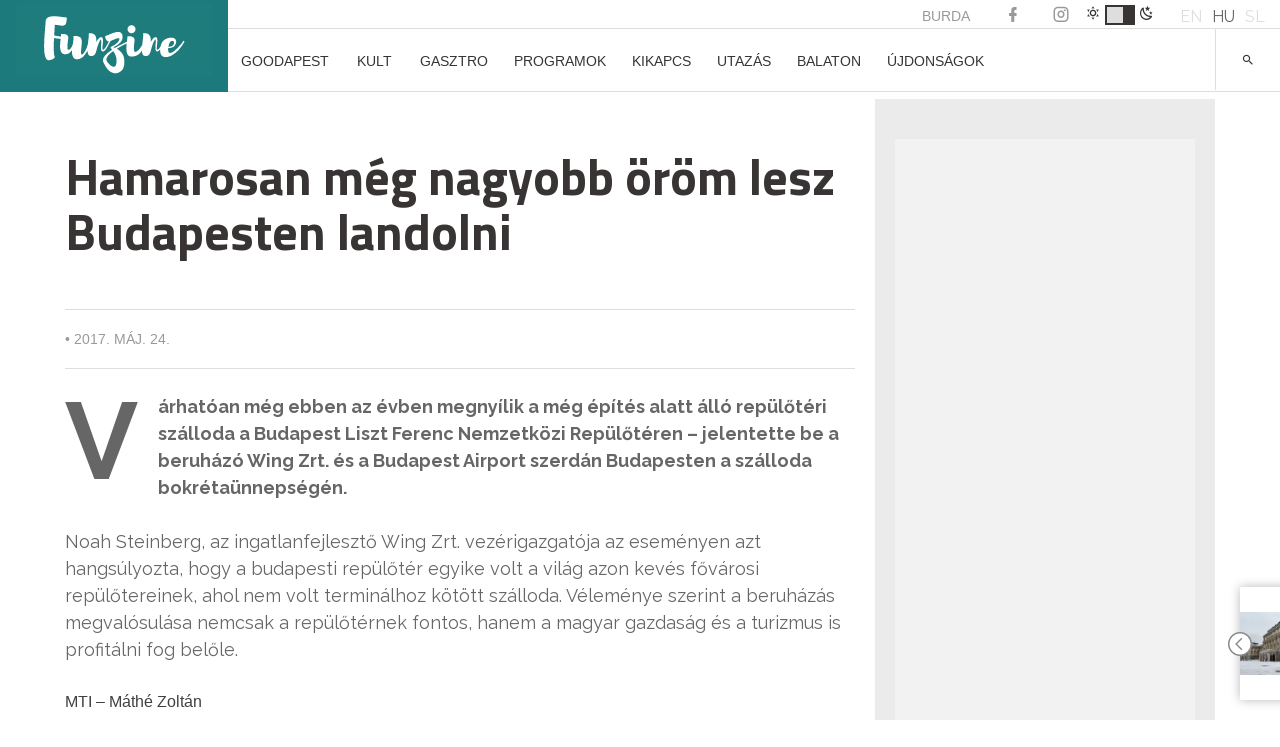

--- FILE ---
content_type: text/html; charset=UTF-8
request_url: https://funzine.hu/2017/05/24/goodapest/hamarosan-meg-nagyobb-orom-lesz-budapesten-landolni/
body_size: 25358
content:
<!DOCTYPE html>
<html lang="hu-HU">
<head>
<meta name="robots" content="max-image-preview:large">
<meta charset="UTF-8">
<meta name="viewport" content="width=device-width, initial-scale=1">
<meta name="facebook-domain-verification" content="vsuilpksxh2hdvmgkgpryh1axz6cnw"/>
<link rel="profile" href="http://gmpg.org/xfn/11">
<script data-wpfc-render="false">(function(){let events=["mousemove", "wheel", "scroll", "touchstart", "touchmove"];let fired=false;events.forEach(function(event){window.addEventListener(event, function(){if(fired===false){fired=true;setTimeout(function(){ (function(w,d,s,l,i){w[l]=w[l]||[];w[l].push({'gtm.start':
new Date().getTime(),event:'gtm.js'});var f=d.getElementsByTagName(s)[0],
j=d.createElement(s),dl=l!='dataLayer'?'&l='+l:'';j.async=true;j.src=
'https://www.googletagmanager.com/gtm.js?id='+i+dl;f.parentNode.insertBefore(j,f);
})(window,document,'script','dataLayer','GTM-KL9XSF9'); }, 100);}},{once: true});});})();</script>
<script data-cfasync="false" data-no-defer="1" data-no-minify="1" data-no-optimize="1">var ewww_webp_supported=!1;function check_webp_feature(A,e){var w;e=void 0!==e?e:function(){},ewww_webp_supported?e(ewww_webp_supported):((w=new Image).onload=function(){ewww_webp_supported=0<w.width&&0<w.height,e&&e(ewww_webp_supported)},w.onerror=function(){e&&e(!1)},w.src="data:image/webp;base64,"+{alpha:"UklGRkoAAABXRUJQVlA4WAoAAAAQAAAAAAAAAAAAQUxQSAwAAAARBxAR/Q9ERP8DAABWUDggGAAAABQBAJ0BKgEAAQAAAP4AAA3AAP7mtQAAAA=="}[A])}check_webp_feature("alpha");</script><script data-cfasync="false" data-no-defer="1" data-no-minify="1" data-no-optimize="1">var Arrive=function(c,w){"use strict";if(c.MutationObserver&&"undefined"!=typeof HTMLElement){var r,a=0,u=(r=HTMLElement.prototype.matches||HTMLElement.prototype.webkitMatchesSelector||HTMLElement.prototype.mozMatchesSelector||HTMLElement.prototype.msMatchesSelector,{matchesSelector:function(e,t){return e instanceof HTMLElement&&r.call(e,t)},addMethod:function(e,t,r){var a=e[t];e[t]=function(){return r.length==arguments.length?r.apply(this,arguments):"function"==typeof a?a.apply(this,arguments):void 0}},callCallbacks:function(e,t){t&&t.options.onceOnly&&1==t.firedElems.length&&(e=[e[0]]);for(var r,a=0;r=e[a];a++)r&&r.callback&&r.callback.call(r.elem,r.elem);t&&t.options.onceOnly&&1==t.firedElems.length&&t.me.unbindEventWithSelectorAndCallback.call(t.target,t.selector,t.callback)},checkChildNodesRecursively:function(e,t,r,a){for(var i,n=0;i=e[n];n++)r(i,t,a)&&a.push({callback:t.callback,elem:i}),0<i.childNodes.length&&u.checkChildNodesRecursively(i.childNodes,t,r,a)},mergeArrays:function(e,t){var r,a={};for(r in e)e.hasOwnProperty(r)&&(a[r]=e[r]);for(r in t)t.hasOwnProperty(r)&&(a[r]=t[r]);return a},toElementsArray:function(e){return e=void 0!==e&&("number"!=typeof e.length||e===c)?[e]:e}}),e=(l.prototype.addEvent=function(e,t,r,a){a={target:e,selector:t,options:r,callback:a,firedElems:[]};return this._beforeAdding&&this._beforeAdding(a),this._eventsBucket.push(a),a},l.prototype.removeEvent=function(e){for(var t,r=this._eventsBucket.length-1;t=this._eventsBucket[r];r--)e(t)&&(this._beforeRemoving&&this._beforeRemoving(t),(t=this._eventsBucket.splice(r,1))&&t.length&&(t[0].callback=null))},l.prototype.beforeAdding=function(e){this._beforeAdding=e},l.prototype.beforeRemoving=function(e){this._beforeRemoving=e},l),t=function(i,n){var o=new e,l=this,s={fireOnAttributesModification:!1};return o.beforeAdding(function(t){var e=t.target;e!==c.document&&e!==c||(e=document.getElementsByTagName("html")[0]);var r=new MutationObserver(function(e){n.call(this,e,t)}),a=i(t.options);r.observe(e,a),t.observer=r,t.me=l}),o.beforeRemoving(function(e){e.observer.disconnect()}),this.bindEvent=function(e,t,r){t=u.mergeArrays(s,t);for(var a=u.toElementsArray(this),i=0;i<a.length;i++)o.addEvent(a[i],e,t,r)},this.unbindEvent=function(){var r=u.toElementsArray(this);o.removeEvent(function(e){for(var t=0;t<r.length;t++)if(this===w||e.target===r[t])return!0;return!1})},this.unbindEventWithSelectorOrCallback=function(r){var a=u.toElementsArray(this),i=r,e="function"==typeof r?function(e){for(var t=0;t<a.length;t++)if((this===w||e.target===a[t])&&e.callback===i)return!0;return!1}:function(e){for(var t=0;t<a.length;t++)if((this===w||e.target===a[t])&&e.selector===r)return!0;return!1};o.removeEvent(e)},this.unbindEventWithSelectorAndCallback=function(r,a){var i=u.toElementsArray(this);o.removeEvent(function(e){for(var t=0;t<i.length;t++)if((this===w||e.target===i[t])&&e.selector===r&&e.callback===a)return!0;return!1})},this},i=new function(){var s={fireOnAttributesModification:!1,onceOnly:!1,existing:!1};function n(e,t,r){return!(!u.matchesSelector(e,t.selector)||(e._id===w&&(e._id=a++),-1!=t.firedElems.indexOf(e._id)))&&(t.firedElems.push(e._id),!0)}var c=(i=new t(function(e){var t={attributes:!1,childList:!0,subtree:!0};return e.fireOnAttributesModification&&(t.attributes=!0),t},function(e,i){e.forEach(function(e){var t=e.addedNodes,r=e.target,a=[];null!==t&&0<t.length?u.checkChildNodesRecursively(t,i,n,a):"attributes"===e.type&&n(r,i)&&a.push({callback:i.callback,elem:r}),u.callCallbacks(a,i)})})).bindEvent;return i.bindEvent=function(e,t,r){t=void 0===r?(r=t,s):u.mergeArrays(s,t);var a=u.toElementsArray(this);if(t.existing){for(var i=[],n=0;n<a.length;n++)for(var o=a[n].querySelectorAll(e),l=0;l<o.length;l++)i.push({callback:r,elem:o[l]});if(t.onceOnly&&i.length)return r.call(i[0].elem,i[0].elem);setTimeout(u.callCallbacks,1,i)}c.call(this,e,t,r)},i},o=new function(){var a={};function i(e,t){return u.matchesSelector(e,t.selector)}var n=(o=new t(function(){return{childList:!0,subtree:!0}},function(e,r){e.forEach(function(e){var t=e.removedNodes,e=[];null!==t&&0<t.length&&u.checkChildNodesRecursively(t,r,i,e),u.callCallbacks(e,r)})})).bindEvent;return o.bindEvent=function(e,t,r){t=void 0===r?(r=t,a):u.mergeArrays(a,t),n.call(this,e,t,r)},o};d(HTMLElement.prototype),d(NodeList.prototype),d(HTMLCollection.prototype),d(HTMLDocument.prototype),d(Window.prototype);var n={};return s(i,n,"unbindAllArrive"),s(o,n,"unbindAllLeave"),n}function l(){this._eventsBucket=[],this._beforeAdding=null,this._beforeRemoving=null}function s(e,t,r){u.addMethod(t,r,e.unbindEvent),u.addMethod(t,r,e.unbindEventWithSelectorOrCallback),u.addMethod(t,r,e.unbindEventWithSelectorAndCallback)}function d(e){e.arrive=i.bindEvent,s(i,e,"unbindArrive"),e.leave=o.bindEvent,s(o,e,"unbindLeave")}}(window,void 0),ewww_webp_supported=!1;function check_webp_feature(e,t){var r;ewww_webp_supported?t(ewww_webp_supported):((r=new Image).onload=function(){ewww_webp_supported=0<r.width&&0<r.height,t(ewww_webp_supported)},r.onerror=function(){t(!1)},r.src="data:image/webp;base64,"+{alpha:"UklGRkoAAABXRUJQVlA4WAoAAAAQAAAAAAAAAAAAQUxQSAwAAAARBxAR/Q9ERP8DAABWUDggGAAAABQBAJ0BKgEAAQAAAP4AAA3AAP7mtQAAAA==",animation:"UklGRlIAAABXRUJQVlA4WAoAAAASAAAAAAAAAAAAQU5JTQYAAAD/////AABBTk1GJgAAAAAAAAAAAAAAAAAAAGQAAABWUDhMDQAAAC8AAAAQBxAREYiI/gcA"}[e])}function ewwwLoadImages(e){if(e){for(var t=document.querySelectorAll(".batch-image img, .image-wrapper a, .ngg-pro-masonry-item a, .ngg-galleria-offscreen-seo-wrapper a"),r=0,a=t.length;r<a;r++)ewwwAttr(t[r],"data-src",t[r].getAttribute("data-webp")),ewwwAttr(t[r],"data-thumbnail",t[r].getAttribute("data-webp-thumbnail"));for(var i=document.querySelectorAll("div.woocommerce-product-gallery__image"),r=0,a=i.length;r<a;r++)ewwwAttr(i[r],"data-thumb",i[r].getAttribute("data-webp-thumb"))}for(var n=document.querySelectorAll("video"),r=0,a=n.length;r<a;r++)ewwwAttr(n[r],"poster",e?n[r].getAttribute("data-poster-webp"):n[r].getAttribute("data-poster-image"));for(var o,l=document.querySelectorAll("img.ewww_webp_lazy_load"),r=0,a=l.length;r<a;r++)e&&(ewwwAttr(l[r],"data-lazy-srcset",l[r].getAttribute("data-lazy-srcset-webp")),ewwwAttr(l[r],"data-srcset",l[r].getAttribute("data-srcset-webp")),ewwwAttr(l[r],"data-lazy-src",l[r].getAttribute("data-lazy-src-webp")),ewwwAttr(l[r],"data-src",l[r].getAttribute("data-src-webp")),ewwwAttr(l[r],"data-orig-file",l[r].getAttribute("data-webp-orig-file")),ewwwAttr(l[r],"data-medium-file",l[r].getAttribute("data-webp-medium-file")),ewwwAttr(l[r],"data-large-file",l[r].getAttribute("data-webp-large-file")),null!=(o=l[r].getAttribute("srcset"))&&!1!==o&&o.includes("R0lGOD")&&ewwwAttr(l[r],"src",l[r].getAttribute("data-lazy-src-webp"))),l[r].className=l[r].className.replace(/\bewww_webp_lazy_load\b/,"");for(var s=document.querySelectorAll(".ewww_webp"),r=0,a=s.length;r<a;r++)e?(ewwwAttr(s[r],"srcset",s[r].getAttribute("data-srcset-webp")),ewwwAttr(s[r],"src",s[r].getAttribute("data-src-webp")),ewwwAttr(s[r],"data-orig-file",s[r].getAttribute("data-webp-orig-file")),ewwwAttr(s[r],"data-medium-file",s[r].getAttribute("data-webp-medium-file")),ewwwAttr(s[r],"data-large-file",s[r].getAttribute("data-webp-large-file")),ewwwAttr(s[r],"data-large_image",s[r].getAttribute("data-webp-large_image")),ewwwAttr(s[r],"data-src",s[r].getAttribute("data-webp-src"))):(ewwwAttr(s[r],"srcset",s[r].getAttribute("data-srcset-img")),ewwwAttr(s[r],"src",s[r].getAttribute("data-src-img"))),s[r].className=s[r].className.replace(/\bewww_webp\b/,"ewww_webp_loaded");window.jQuery&&jQuery.fn.isotope&&jQuery.fn.imagesLoaded&&(jQuery(".fusion-posts-container-infinite").imagesLoaded(function(){jQuery(".fusion-posts-container-infinite").hasClass("isotope")&&jQuery(".fusion-posts-container-infinite").isotope()}),jQuery(".fusion-portfolio:not(.fusion-recent-works) .fusion-portfolio-wrapper").imagesLoaded(function(){jQuery(".fusion-portfolio:not(.fusion-recent-works) .fusion-portfolio-wrapper").isotope()}))}function ewwwWebPInit(e){ewwwLoadImages(e),ewwwNggLoadGalleries(e),document.arrive(".ewww_webp",function(){ewwwLoadImages(e)}),document.arrive(".ewww_webp_lazy_load",function(){ewwwLoadImages(e)}),document.arrive("videos",function(){ewwwLoadImages(e)}),"loading"==document.readyState?document.addEventListener("DOMContentLoaded",ewwwJSONParserInit):("undefined"!=typeof galleries&&ewwwNggParseGalleries(e),ewwwWooParseVariations(e))}function ewwwAttr(e,t,r){null!=r&&!1!==r&&e.setAttribute(t,r)}function ewwwJSONParserInit(){"undefined"!=typeof galleries&&check_webp_feature("alpha",ewwwNggParseGalleries),check_webp_feature("alpha",ewwwWooParseVariations)}function ewwwWooParseVariations(e){if(e)for(var t=document.querySelectorAll("form.variations_form"),r=0,a=t.length;r<a;r++){var i=t[r].getAttribute("data-product_variations"),n=!1;try{for(var o in i=JSON.parse(i))void 0!==i[o]&&void 0!==i[o].image&&(void 0!==i[o].image.src_webp&&(i[o].image.src=i[o].image.src_webp,n=!0),void 0!==i[o].image.srcset_webp&&(i[o].image.srcset=i[o].image.srcset_webp,n=!0),void 0!==i[o].image.full_src_webp&&(i[o].image.full_src=i[o].image.full_src_webp,n=!0),void 0!==i[o].image.gallery_thumbnail_src_webp&&(i[o].image.gallery_thumbnail_src=i[o].image.gallery_thumbnail_src_webp,n=!0),void 0!==i[o].image.thumb_src_webp&&(i[o].image.thumb_src=i[o].image.thumb_src_webp,n=!0));n&&ewwwAttr(t[r],"data-product_variations",JSON.stringify(i))}catch(e){}}}function ewwwNggParseGalleries(e){if(e)for(var t in galleries){var r=galleries[t];galleries[t].images_list=ewwwNggParseImageList(r.images_list)}}function ewwwNggLoadGalleries(e){e&&document.addEventListener("ngg.galleria.themeadded",function(e,t){window.ngg_galleria._create_backup=window.ngg_galleria.create,window.ngg_galleria.create=function(e,t){var r=$(e).data("id");return galleries["gallery_"+r].images_list=ewwwNggParseImageList(galleries["gallery_"+r].images_list),window.ngg_galleria._create_backup(e,t)}})}function ewwwNggParseImageList(e){for(var t in e){var r=e[t];if(void 0!==r["image-webp"]&&(e[t].image=r["image-webp"],delete e[t]["image-webp"]),void 0!==r["thumb-webp"]&&(e[t].thumb=r["thumb-webp"],delete e[t]["thumb-webp"]),void 0!==r.full_image_webp&&(e[t].full_image=r.full_image_webp,delete e[t].full_image_webp),void 0!==r.srcsets)for(var a in r.srcsets)nggSrcset=r.srcsets[a],void 0!==r.srcsets[a+"-webp"]&&(e[t].srcsets[a]=r.srcsets[a+"-webp"],delete e[t].srcsets[a+"-webp"]);if(void 0!==r.full_srcsets)for(var i in r.full_srcsets)nggFSrcset=r.full_srcsets[i],void 0!==r.full_srcsets[i+"-webp"]&&(e[t].full_srcsets[i]=r.full_srcsets[i+"-webp"],delete e[t].full_srcsets[i+"-webp"])}return e}check_webp_feature("alpha",ewwwWebPInit);</script><meta name='robots' content='index, follow, max-image-preview:large, max-snippet:-1, max-video-preview:-1'/>
<style>img:is([sizes="auto" i], [sizes^="auto," i]){contain-intrinsic-size:3000px 1500px}</style>
<link rel="alternate" hreflang="hu" href="https://funzine.hu/2017/05/24/goodapest/hamarosan-meg-nagyobb-orom-lesz-budapesten-landolni/"/>
<link rel="alternate" hreflang="x-default" href="https://funzine.hu/2017/05/24/goodapest/hamarosan-meg-nagyobb-orom-lesz-budapesten-landolni/"/>
<script data-wpfc-render="false">(function(){let events=["mousemove", "wheel", "scroll", "touchstart", "touchmove"];let fired=false;events.forEach(function(event){window.addEventListener(event, function(){if(fired===false){fired=true;setTimeout(function(){ (function(d,s){var f=d.getElementsByTagName(s)[0];j=d.createElement(s);j.setAttribute('id', 'cookieyes');j.setAttribute('type', 'text/javascript');j.setAttribute('src', 'https://cdn-cookieyes.com/client_data/3760bdfc100bef6f886a9099/script.js');f.parentNode.insertBefore(j,f);})(document,'script'); }, 200);}},{once: true});});})();</script>
<title>Hamarosan még nagyobb öröm lesz Budapesten landolni</title>
<link rel="canonical" href="https://funzine.hu/2017/05/24/goodapest/hamarosan-meg-nagyobb-orom-lesz-budapesten-landolni/"/>
<meta property="og:locale" content="hu_HU"/>
<meta property="og:type" content="article"/>
<meta property="og:title" content="Hamarosan még nagyobb öröm lesz Budapesten landolni"/>
<meta property="og:description" content="Várhatóan még ebben az évben megnyílik a még építés alatt álló repülőtéri szálloda a Budapest Liszt"/>
<meta property="og:url" content="https://funzine.hu/2017/05/24/goodapest/hamarosan-meg-nagyobb-orom-lesz-budapesten-landolni/"/>
<meta property="og:site_name" content="Funzine"/>
<meta property="article:publisher" content="https://www.facebook.com/funzine/"/>
<meta property="article:published_time" content="2017-05-24T13:25:26+00:00"/>
<meta property="article:modified_time" content="2024-06-08T02:44:49+00:00"/>
<meta property="og:image" content="https://funzine.hu/wp-content/uploads/2024/06/funzine-logo-e1717542777265.jpg"/>
<meta property="og:image:width" content="1200"/>
<meta property="og:image:height" content="828"/>
<meta property="og:image:type" content="image/jpeg"/>
<meta name="author" content="Tegdes Péter"/>
<meta name="twitter:card" content="summary_large_image"/>
<meta name="twitter:creator" content="@funzine"/>
<meta name="twitter:site" content="@funzine"/>
<meta name="twitter:label1" content="Szerző:"/>
<meta name="twitter:data1" content="Tegdes Péter"/>
<meta name="twitter:label2" content="Becsült olvasási idő"/>
<meta name="twitter:data2" content="2 perc"/>
<script type="application/ld+json" class="yoast-schema-graph">{"@context":"https://schema.org","@graph":[{"@type":"WebPage","@id":"https://funzine.hu/2017/05/24/goodapest/hamarosan-meg-nagyobb-orom-lesz-budapesten-landolni/","url":"https://funzine.hu/2017/05/24/goodapest/hamarosan-meg-nagyobb-orom-lesz-budapesten-landolni/","name":"Hamarosan még nagyobb öröm lesz Budapesten landolni","isPartOf":{"@id":"https://funzine.hu/#website"},"primaryImageOfPage":{"@id":"https://funzine.hu/2017/05/24/goodapest/hamarosan-meg-nagyobb-orom-lesz-budapesten-landolni/#primaryimage"},"image":{"@id":"https://funzine.hu/2017/05/24/goodapest/hamarosan-meg-nagyobb-orom-lesz-budapesten-landolni/#primaryimage"},"thumbnailUrl":"https://funzine.hu/wp-content/uploads/2024/06/funzine-logo-e1717542777265.jpg","datePublished":"2017-05-24T13:25:26+00:00","dateModified":"2024-06-08T02:44:49+00:00","author":{"@id":"https://funzine.hu/#/schema/person/872f22f278a05f2c2841360035876932"},"breadcrumb":{"@id":"https://funzine.hu/2017/05/24/goodapest/hamarosan-meg-nagyobb-orom-lesz-budapesten-landolni/#breadcrumb"},"inLanguage":"hu","potentialAction":[{"@type":"ReadAction","target":["https://funzine.hu/2017/05/24/goodapest/hamarosan-meg-nagyobb-orom-lesz-budapesten-landolni/"]}]},{"@type":"ImageObject","inLanguage":"hu","@id":"https://funzine.hu/2017/05/24/goodapest/hamarosan-meg-nagyobb-orom-lesz-budapesten-landolni/#primaryimage","url":"https://funzine.hu/wp-content/uploads/2024/06/funzine-logo-e1717542777265.jpg","contentUrl":"https://funzine.hu/wp-content/uploads/2024/06/funzine-logo-e1717542777265.jpg","width":1200,"height":828},{"@type":"BreadcrumbList","@id":"https://funzine.hu/2017/05/24/goodapest/hamarosan-meg-nagyobb-orom-lesz-budapesten-landolni/#breadcrumb","itemListElement":[{"@type":"ListItem","position":1,"name":"Home","item":"https://funzine.hu/hu/"},{"@type":"ListItem","position":2,"name":"Hírek","item":"https://funzine.hu/hu/hirek/"},{"@type":"ListItem","position":3,"name":"Hamarosan még nagyobb öröm lesz Budapesten landolni"}]},{"@type":"WebSite","@id":"https://funzine.hu/#website","url":"https://funzine.hu/","name":"Funzine","description":"","potentialAction":[{"@type":"SearchAction","target":{"@type":"EntryPoint","urlTemplate":"https://funzine.hu/?s={search_term_string}"},"query-input":{"@type":"PropertyValueSpecification","valueRequired":true,"valueName":"search_term_string"}}],"inLanguage":"hu"},{"@type":"Person","@id":"https://funzine.hu/#/schema/person/872f22f278a05f2c2841360035876932","name":"Tegdes Péter","image":{"@type":"ImageObject","inLanguage":"hu","@id":"https://funzine.hu/#/schema/person/image/","url":"https://secure.gravatar.com/avatar/5e350d3850f4bed851a3a415c0955369f26c754f44a2035f43b554ee63d1dfdb?s=96&d=mm&r=g","contentUrl":"https://secure.gravatar.com/avatar/5e350d3850f4bed851a3a415c0955369f26c754f44a2035f43b554ee63d1dfdb?s=96&d=mm&r=g","caption":"Tegdes Péter"},"sameAs":["http://www.funzine.hu","https://www.facebook.com/peter.tegdes"],"url":"https://funzine.hu/author/petertegdes/"}]}</script>
<link rel='dns-prefetch' href='//www.googletagmanager.com'/>
<link rel='dns-prefetch' href='//pagead2.googlesyndication.com'/>
<link rel="alternate" type="application/rss+xml" title="Funzine &raquo; hírcsatorna" href="https://funzine.hu/feed/"/>
<script data-wpfc-render="false" id="funzi-ready">window.advanced_ads_ready=function(e,a){a=a||"complete";var d=function(e){return"interactive"===a?"loading"!==e:"complete"===e};d(document.readyState)?e():document.addEventListener("readystatechange",(function(a){d(a.target.readyState)&&e()}),{once:"interactive"===a})},window.advanced_ads_ready_queue=window.advanced_ads_ready_queue||[];</script>
<link rel="stylesheet" type="text/css" href="//funzine.hu/wp-content/cache/wpfc-minified/1yngol27/du0i7.css" media="all"/>
<style id='classic-theme-styles-inline-css'>.wp-block-button__link{color:#fff;background-color:#32373c;border-radius:9999px;box-shadow:none;text-decoration:none;padding:calc(.667em + 2px) calc(1.333em + 2px);font-size:1.125em}.wp-block-file__button{background:#32373c;color:#fff;text-decoration:none}</style>
<style id='pdfemb-pdf-embedder-viewer-style-inline-css'>.wp-block-pdfemb-pdf-embedder-viewer{max-width:none}</style>
<style id='global-styles-inline-css'>:root{--wp--preset--aspect-ratio--square:1;--wp--preset--aspect-ratio--4-3:4/3;--wp--preset--aspect-ratio--3-4:3/4;--wp--preset--aspect-ratio--3-2:3/2;--wp--preset--aspect-ratio--2-3:2/3;--wp--preset--aspect-ratio--16-9:16/9;--wp--preset--aspect-ratio--9-16:9/16;--wp--preset--color--black:#000000;--wp--preset--color--cyan-bluish-gray:#abb8c3;--wp--preset--color--white:#ffffff;--wp--preset--color--pale-pink:#f78da7;--wp--preset--color--vivid-red:#cf2e2e;--wp--preset--color--luminous-vivid-orange:#ff6900;--wp--preset--color--luminous-vivid-amber:#fcb900;--wp--preset--color--light-green-cyan:#7bdcb5;--wp--preset--color--vivid-green-cyan:#00d084;--wp--preset--color--pale-cyan-blue:#8ed1fc;--wp--preset--color--vivid-cyan-blue:#0693e3;--wp--preset--color--vivid-purple:#9b51e0;--wp--preset--gradient--vivid-cyan-blue-to-vivid-purple:linear-gradient(135deg,rgba(6,147,227,1) 0%,rgb(155,81,224) 100%);--wp--preset--gradient--light-green-cyan-to-vivid-green-cyan:linear-gradient(135deg,rgb(122,220,180) 0%,rgb(0,208,130) 100%);--wp--preset--gradient--luminous-vivid-amber-to-luminous-vivid-orange:linear-gradient(135deg,rgba(252,185,0,1) 0%,rgba(255,105,0,1) 100%);--wp--preset--gradient--luminous-vivid-orange-to-vivid-red:linear-gradient(135deg,rgba(255,105,0,1) 0%,rgb(207,46,46) 100%);--wp--preset--gradient--very-light-gray-to-cyan-bluish-gray:linear-gradient(135deg,rgb(238,238,238) 0%,rgb(169,184,195) 100%);--wp--preset--gradient--cool-to-warm-spectrum:linear-gradient(135deg,rgb(74,234,220) 0%,rgb(151,120,209) 20%,rgb(207,42,186) 40%,rgb(238,44,130) 60%,rgb(251,105,98) 80%,rgb(254,248,76) 100%);--wp--preset--gradient--blush-light-purple:linear-gradient(135deg,rgb(255,206,236) 0%,rgb(152,150,240) 100%);--wp--preset--gradient--blush-bordeaux:linear-gradient(135deg,rgb(254,205,165) 0%,rgb(254,45,45) 50%,rgb(107,0,62) 100%);--wp--preset--gradient--luminous-dusk:linear-gradient(135deg,rgb(255,203,112) 0%,rgb(199,81,192) 50%,rgb(65,88,208) 100%);--wp--preset--gradient--pale-ocean:linear-gradient(135deg,rgb(255,245,203) 0%,rgb(182,227,212) 50%,rgb(51,167,181) 100%);--wp--preset--gradient--electric-grass:linear-gradient(135deg,rgb(202,248,128) 0%,rgb(113,206,126) 100%);--wp--preset--gradient--midnight:linear-gradient(135deg,rgb(2,3,129) 0%,rgb(40,116,252) 100%);--wp--preset--font-size--small:13px;--wp--preset--font-size--medium:20px;--wp--preset--font-size--large:36px;--wp--preset--font-size--x-large:42px;--wp--preset--spacing--20:0.44rem;--wp--preset--spacing--30:0.67rem;--wp--preset--spacing--40:1rem;--wp--preset--spacing--50:1.5rem;--wp--preset--spacing--60:2.25rem;--wp--preset--spacing--70:3.38rem;--wp--preset--spacing--80:5.06rem;--wp--preset--shadow--natural:6px 6px 9px rgba(0, 0, 0, 0.2);--wp--preset--shadow--deep:12px 12px 50px rgba(0, 0, 0, 0.4);--wp--preset--shadow--sharp:6px 6px 0px rgba(0, 0, 0, 0.2);--wp--preset--shadow--outlined:6px 6px 0px -3px rgba(255, 255, 255, 1), 6px 6px rgba(0, 0, 0, 1);--wp--preset--shadow--crisp:6px 6px 0px rgba(0, 0, 0, 1);}:where(.is-layout-flex){gap:0.5em;}:where(.is-layout-grid){gap:0.5em;}body .is-layout-flex{display:flex;}.is-layout-flex{flex-wrap:wrap;align-items:center;}.is-layout-flex > :is(*, div){margin:0;}body .is-layout-grid{display:grid;}.is-layout-grid > :is(*, div){margin:0;}:where(.wp-block-columns.is-layout-flex){gap:2em;}:where(.wp-block-columns.is-layout-grid){gap:2em;}:where(.wp-block-post-template.is-layout-flex){gap:1.25em;}:where(.wp-block-post-template.is-layout-grid){gap:1.25em;}.has-black-color{color:var(--wp--preset--color--black) !important;}.has-cyan-bluish-gray-color{color:var(--wp--preset--color--cyan-bluish-gray) !important;}.has-white-color{color:var(--wp--preset--color--white) !important;}.has-pale-pink-color{color:var(--wp--preset--color--pale-pink) !important;}.has-vivid-red-color{color:var(--wp--preset--color--vivid-red) !important;}.has-luminous-vivid-orange-color{color:var(--wp--preset--color--luminous-vivid-orange) !important;}.has-luminous-vivid-amber-color{color:var(--wp--preset--color--luminous-vivid-amber) !important;}.has-light-green-cyan-color{color:var(--wp--preset--color--light-green-cyan) !important;}.has-vivid-green-cyan-color{color:var(--wp--preset--color--vivid-green-cyan) !important;}.has-pale-cyan-blue-color{color:var(--wp--preset--color--pale-cyan-blue) !important;}.has-vivid-cyan-blue-color{color:var(--wp--preset--color--vivid-cyan-blue) !important;}.has-vivid-purple-color{color:var(--wp--preset--color--vivid-purple) !important;}.has-black-background-color{background-color:var(--wp--preset--color--black) !important;}.has-cyan-bluish-gray-background-color{background-color:var(--wp--preset--color--cyan-bluish-gray) !important;}.has-white-background-color{background-color:var(--wp--preset--color--white) !important;}.has-pale-pink-background-color{background-color:var(--wp--preset--color--pale-pink) !important;}.has-vivid-red-background-color{background-color:var(--wp--preset--color--vivid-red) !important;}.has-luminous-vivid-orange-background-color{background-color:var(--wp--preset--color--luminous-vivid-orange) !important;}.has-luminous-vivid-amber-background-color{background-color:var(--wp--preset--color--luminous-vivid-amber) !important;}.has-light-green-cyan-background-color{background-color:var(--wp--preset--color--light-green-cyan) !important;}.has-vivid-green-cyan-background-color{background-color:var(--wp--preset--color--vivid-green-cyan) !important;}.has-pale-cyan-blue-background-color{background-color:var(--wp--preset--color--pale-cyan-blue) !important;}.has-vivid-cyan-blue-background-color{background-color:var(--wp--preset--color--vivid-cyan-blue) !important;}.has-vivid-purple-background-color{background-color:var(--wp--preset--color--vivid-purple) !important;}.has-black-border-color{border-color:var(--wp--preset--color--black) !important;}.has-cyan-bluish-gray-border-color{border-color:var(--wp--preset--color--cyan-bluish-gray) !important;}.has-white-border-color{border-color:var(--wp--preset--color--white) !important;}.has-pale-pink-border-color{border-color:var(--wp--preset--color--pale-pink) !important;}.has-vivid-red-border-color{border-color:var(--wp--preset--color--vivid-red) !important;}.has-luminous-vivid-orange-border-color{border-color:var(--wp--preset--color--luminous-vivid-orange) !important;}.has-luminous-vivid-amber-border-color{border-color:var(--wp--preset--color--luminous-vivid-amber) !important;}.has-light-green-cyan-border-color{border-color:var(--wp--preset--color--light-green-cyan) !important;}.has-vivid-green-cyan-border-color{border-color:var(--wp--preset--color--vivid-green-cyan) !important;}.has-pale-cyan-blue-border-color{border-color:var(--wp--preset--color--pale-cyan-blue) !important;}.has-vivid-cyan-blue-border-color{border-color:var(--wp--preset--color--vivid-cyan-blue) !important;}.has-vivid-purple-border-color{border-color:var(--wp--preset--color--vivid-purple) !important;}.has-vivid-cyan-blue-to-vivid-purple-gradient-background{background:var(--wp--preset--gradient--vivid-cyan-blue-to-vivid-purple) !important;}.has-light-green-cyan-to-vivid-green-cyan-gradient-background{background:var(--wp--preset--gradient--light-green-cyan-to-vivid-green-cyan) !important;}.has-luminous-vivid-amber-to-luminous-vivid-orange-gradient-background{background:var(--wp--preset--gradient--luminous-vivid-amber-to-luminous-vivid-orange) !important;}.has-luminous-vivid-orange-to-vivid-red-gradient-background{background:var(--wp--preset--gradient--luminous-vivid-orange-to-vivid-red) !important;}.has-very-light-gray-to-cyan-bluish-gray-gradient-background{background:var(--wp--preset--gradient--very-light-gray-to-cyan-bluish-gray) !important;}.has-cool-to-warm-spectrum-gradient-background{background:var(--wp--preset--gradient--cool-to-warm-spectrum) !important;}.has-blush-light-purple-gradient-background{background:var(--wp--preset--gradient--blush-light-purple) !important;}.has-blush-bordeaux-gradient-background{background:var(--wp--preset--gradient--blush-bordeaux) !important;}.has-luminous-dusk-gradient-background{background:var(--wp--preset--gradient--luminous-dusk) !important;}.has-pale-ocean-gradient-background{background:var(--wp--preset--gradient--pale-ocean) !important;}.has-electric-grass-gradient-background{background:var(--wp--preset--gradient--electric-grass) !important;}.has-midnight-gradient-background{background:var(--wp--preset--gradient--midnight) !important;}.has-small-font-size{font-size:var(--wp--preset--font-size--small) !important;}.has-medium-font-size{font-size:var(--wp--preset--font-size--medium) !important;}.has-large-font-size{font-size:var(--wp--preset--font-size--large) !important;}.has-x-large-font-size{font-size:var(--wp--preset--font-size--x-large) !important;}:where(.wp-block-post-template.is-layout-flex){gap:1.25em;}:where(.wp-block-post-template.is-layout-grid){gap:1.25em;}:where(.wp-block-columns.is-layout-flex){gap:2em;}:where(.wp-block-columns.is-layout-grid){gap:2em;}:root :where(.wp-block-pullquote){font-size:1.5em;line-height:1.6;}</style>
<link rel="stylesheet" type="text/css" href="//funzine.hu/wp-content/cache/wpfc-minified/dr7etbv9/du0i7.css" media="all"/>
<style id='wpml-legacy-dropdown-0-inline-css'>.wpml-ls-statics-shortcode_actions{background-color:#eeeeee;}.wpml-ls-statics-shortcode_actions, .wpml-ls-statics-shortcode_actions .wpml-ls-sub-menu, .wpml-ls-statics-shortcode_actions a{border-color:#cdcdcd;}.wpml-ls-statics-shortcode_actions a, .wpml-ls-statics-shortcode_actions .wpml-ls-sub-menu a, .wpml-ls-statics-shortcode_actions .wpml-ls-sub-menu a:link, .wpml-ls-statics-shortcode_actions li:not(.wpml-ls-current-language) .wpml-ls-link, .wpml-ls-statics-shortcode_actions li:not(.wpml-ls-current-language) .wpml-ls-link:link{color:#444444;background-color:#ffffff;}.wpml-ls-statics-shortcode_actions a, .wpml-ls-statics-shortcode_actions .wpml-ls-sub-menu a:hover,.wpml-ls-statics-shortcode_actions .wpml-ls-sub-menu a:focus, .wpml-ls-statics-shortcode_actions .wpml-ls-sub-menu a:link:hover, .wpml-ls-statics-shortcode_actions .wpml-ls-sub-menu a:link:focus{color:#000000;background-color:#eeeeee;}.wpml-ls-statics-shortcode_actions .wpml-ls-current-language > a{color:#444444;background-color:#ffffff;}.wpml-ls-statics-shortcode_actions .wpml-ls-current-language:hover>a, .wpml-ls-statics-shortcode_actions .wpml-ls-current-language>a:focus{color:#000000;background-color:#eeeeee;}</style>
<style>.content_cards_card *{box-sizing:border-box;}
.content_cards_card{background-color:white;border:1px solid;border-color:#e9eaed #dadada #ccc;padding:3px;margin-bottom:20px;max-width:600px;margin-left:auto;margin-right:auto;}
.content_cards_card .content_cards_image{width:100%;display:block;text-align:center;}
.content_cards_card .content_cards_image img{display:block;margin-left:auto;margin-right:auto;max-width:100%;height:auto;}
html body .content_cards_card a, html body .content_cards_card a:visited, html body .content_cards_card a:active{box-shadow:none;color:#141412;text-decoration:none;}
html body .content_cards_card a:hover, html body .content_cards_card a:active{box-shadow:none;color:#4a4a48;text-decoration:none;}
.content_cards_card .content_cards_center_image > a{border:0;}
.content_cards_card .content_cards_title{font-size:22px;line-height:1.5;color:#141412;font-weight:bold;margin:10px 15px 7px 15px;}
.content_cards_card .content_cards_description{font-size:100%;line-height:1.5;color:#141412;margin:7px 15px 10px 15px;}
.content_cards_card .content_cards_site_name{font-style:italic;font-size:12px;line-height:1.5;text-transform:uppercase;color:#9197a3;text-align:right;margin:10px 15px;}
.content_cards_card .content_cards_description > p{margin:0;padding:0;}
.content_cards_favicon{max-height:24px;}</style>
<link rel='stylesheet' id='funzine-style-css' href='https://funzine.hu/wp-content/themes/funzine/style.css?ver=1.0.37' type='text/css' media='all'/>
<link rel='stylesheet' id='funzine-style-mod-css' href='https://funzine.hu/wp-content/themes/funzine/main.css?ver=1.0.37' type='text/css' media='all'/>
<script data-wpfc-render="false">(function(){let events=["mousemove", "wheel", "scroll", "touchstart", "touchmove"];let fired=false;events.forEach(function(event){window.addEventListener(event, function(){if(fired===false){fired=true;setTimeout(function(){ (function(d,s){var f=d.getElementsByTagName(s)[0];j=d.createElement(s);j.setAttribute('type', 'text/javascript');j.setAttribute('src', 'https://www.googletagmanager.com/gtag/js?id=GT-M38D2X4');j.setAttribute('id', 'google_gtagjs-js');f.parentNode.insertBefore(j,f);})(document,'script'); }, 300);}},{once: true});});})();</script>
<link rel="https://api.w.org/" href="https://funzine.hu/wp-json/"/><link rel="alternate" title="JSON" type="application/json" href="https://funzine.hu/wp-json/wp/v2/posts/289274"/><link rel="EditURI" type="application/rsd+xml" title="RSD" href="https://funzine.hu/xmlrpc.php?rsd"/>
<meta name="generator" content="WordPress 6.8.3"/>
<link rel='shortlink' href='https://funzine.hu/?p=289274'/>
<link rel="alternate" title="oEmbed (JSON)" type="application/json+oembed" href="https://funzine.hu/wp-json/oembed/1.0/embed?url=https%3A%2F%2Ffunzine.hu%2F2017%2F05%2F24%2Fgoodapest%2Fhamarosan-meg-nagyobb-orom-lesz-budapesten-landolni%2F"/>
<link rel="alternate" title="oEmbed (XML)" type="text/xml+oembed" href="https://funzine.hu/wp-json/oembed/1.0/embed?url=https%3A%2F%2Ffunzine.hu%2F2017%2F05%2F24%2Fgoodapest%2Fhamarosan-meg-nagyobb-orom-lesz-budapesten-landolni%2F&#038;format=xml"/>
<meta name="generator" content="WPML ver:4.6.4 stt:1,23,46;"/>
<meta name="generator" content="Site Kit by Google 1.156.0"/><style>.tippy-box[data-theme~="wprm"]{background-color:#333333;color:#FFFFFF;}
.tippy-box[data-theme~="wprm"][data-placement^="top"] > .tippy-arrow::before{border-top-color:#333333;}
.tippy-box[data-theme~="wprm"][data-placement^="bottom"] > .tippy-arrow::before{border-bottom-color:#333333;}
.tippy-box[data-theme~="wprm"][data-placement^="left"] > .tippy-arrow::before{border-left-color:#333333;}
.tippy-box[data-theme~="wprm"][data-placement^="right"] > .tippy-arrow::before{border-right-color:#333333;}
.tippy-box[data-theme~="wprm"] a{color:#FFFFFF;}
.wprm-comment-rating svg{width:18px !important;height:18px !important;}
img.wprm-comment-rating{width:90px !important;height:18px !important;}
body{--comment-rating-star-color:#343434;}
body{--wprm-popup-font-size:16px;}
body{--wprm-popup-background:#ffffff;}
body{--wprm-popup-title:#000000;}
body{--wprm-popup-content:#444444;}
body{--wprm-popup-button-background:#444444;}
body{--wprm-popup-button-text:#ffffff;}.wprm-recipe-template-compact{max-width:100% !important;margin-right:20px !important;border-color:#ccc !important;background-color:#fbfbfb !important;}
.wprm-recipe-instructions-container .wprm-recipe-instruction-text{font-size:1em !important;line-height:1.4em !important;}
.wprm-recipe-details-container-table, .wprm-recipe-details-container-table .wprm-recipe-block-container-table{border-color:#ccc !important;}
.wprm-recipe-template-compact li{font-size:0.8em !important;}</style><style>.wprm-glossary-term{color:#5A822B;text-decoration:underline;cursor:help;}</style>
<meta name="google-adsense-platform-account" content="ca-host-pub-2644536267352236">
<meta name="google-adsense-platform-domain" content="sitekit.withgoogle.com">
<noscript><style>.lazyload[data-src]{display:none !important;}</style></noscript><style>.lazyload{background-image:none !important;}.lazyload:before{background-image:none !important;}</style><link rel="amphtml" href="https://funzine.hu/2017/05/24/goodapest/hamarosan-meg-nagyobb-orom-lesz-budapesten-landolni/?amp">
<script async="async" src="https://pagead2.googlesyndication.com/pagead/js/adsbygoogle.js?client=ca-pub-8990185616189861&amp;host=ca-host-pub-2644536267352236" crossorigin="anonymous"></script>
<link rel="icon" href="https://funzine.hu/wp-content/uploads/2017/09/cropped-FUNZINE_Facebook_Profil_Logo_01-1-32x32.jpg" sizes="32x32"/>
<link rel="icon" href="https://funzine.hu/wp-content/uploads/2017/09/cropped-FUNZINE_Facebook_Profil_Logo_01-1-192x192.jpg" sizes="192x192"/>
<link rel="apple-touch-icon" href="https://funzine.hu/wp-content/uploads/2017/09/cropped-FUNZINE_Facebook_Profil_Logo_01-1-180x180.jpg"/>
<meta name="msapplication-TileImage" content="https://funzine.hu/wp-content/uploads/2017/09/cropped-FUNZINE_Facebook_Profil_Logo_01-1-270x270.jpg"/>
<style id="wp-custom-css">.bwg-container{position:relative;}
.bwg-container::before{content:url("[data-uri] ") !important;width:80px;height:80px;position:absolute;margin:auto;left:0;top:0;z-index:111;background:#fff;content:' ';display:block;padding-top:10px;}
#cookiefirst-policy-page{display:none;}
div.is-ajax-search-details, div.is-ajax-search-result{z-index:999999999999 !important;}
@media only screen and (max-width: 1024px) {
.is-ajax-search-items .is-ajax-search-posts{display:block !important;}
.mobile-menu-nav .secondary-menu #lang_selector{width:100%;display:flex;}
.mobile-menu-nav .secondary-menu #lang_selector a{width:60px;position:relative;text-transform:uppercase;}
#lang_selector span{width:60px;position:relative;text-transform:uppercase;}
}
.bwg_nav_cont_0, .bwg_nav_cont_1, .bwg_nav_cont_2, .bwg_nav_cont_3, .bwg_nav_cont_4, .bwg_nav_cont_5{display:none;}
@media only screen and (max-width: 992px) {
pre{margin-left:20px;}
.bwg_filmstrip_container{display:none !important;}
}
.bwg_close_btn{opacity:1;font-size:20px;color:#fff;}
.bwg_filmstrip_left, .bwg_filmstrip_right{display:none !important;}
.grid .grid-item .padder span{background-size:cover;}
#site-navigation .menu-item a:hover{color:#1C7A7C;}
.archive.category .page-header{color:#1C7A7C;}
body.single article.post:not(.format-image) .entry-header h1.entry-title{font-display:optional;}
.entry-content>p{font-display:optional;}
.byline .img-circle{display:none;}
.content-thumb header.entry-header .entry-meta{display:none;}
.content-list header.entry-header .entry-meta, .content-list-event header.entry-header .entry-meta, .content-list-place header.entry-header .entry-meta{display:none;}
.entry-header .fb-like.fb-like-custom{height:30px !important;}
@media only screen and (max-width: 992px) {
.floating-article article.content-list .close-btn{margin-left:-22px;width:40px;height:40px;margin-right:-18px;}
#adult_layer .layer-container{padding:10px;width:calc(100% - 60px);}
#adult_layer .layer-container .buttons{display:flex;flex-direction:column;}
#adult_layer .layer-container h1{font-size:15px;}
#adult_layer .layer-container img{max-width:120px;}
#adult_layer .layer-container p{font-size:12px;}
#adult_layer .layer-container .buttons a{margin-bottom:10px;}
}
#site-navigation .menu-item a{padding:0px 13px !important;}
pre{border:1px solid #ccc;padding:20px;font-family:"Raleway", sans-serif;line-height:1.5;font-size:18px;overflow:unset;white-space:break-spaces;background:transparent;margin-right:20px;color:#666;}
@media only screen and (min-width: 768px) {
.post-thumbnail.col-md-3{float:left !important;width:25% !important;}
.entry-header.col-md-9{float:left !important;width:75% !important;}
}
#masthead{height:auto !important;}
.wp-video{max-width:100% !important;width:100% !important;}
.wp-video .wp-video-shortcode{max-width:100% !important;width:100% !important;}
@media only screen and (max-width: 1024px) {
body #site-navigation{position:fixed !important;}
#masthead{height:80px !important;}
}</style>
<meta name="msvalidate.01" content="63A49904C2A1F1E689AF58E52009752E"/>
<script data-wpfc-render="false">var Wpfcll={s:[],osl:0,scroll:false,i:function(){Wpfcll.ss();window.addEventListener('load',function(){let observer=new MutationObserver(mutationRecords=>{Wpfcll.osl=Wpfcll.s.length;Wpfcll.ss();if(Wpfcll.s.length > Wpfcll.osl){Wpfcll.ls(false);}});observer.observe(document.getElementsByTagName("html")[0],{childList:true,attributes:true,subtree:true,attributeFilter:["src"],attributeOldValue:false,characterDataOldValue:false});Wpfcll.ls(true);});window.addEventListener('scroll',function(){Wpfcll.scroll=true;Wpfcll.ls(false);});window.addEventListener('resize',function(){Wpfcll.scroll=true;Wpfcll.ls(false);});window.addEventListener('click',function(){Wpfcll.scroll=true;Wpfcll.ls(false);});},c:function(e,pageload){var w=document.documentElement.clientHeight || body.clientHeight;var n=0;if(pageload){n=0;}else{n=(w > 800) ? 800:200;n=Wpfcll.scroll ? 800:n;}var er=e.getBoundingClientRect();var t=0;var p=e.parentNode ? e.parentNode:false;if(typeof p.getBoundingClientRect=="undefined"){var pr=false;}else{var pr=p.getBoundingClientRect();}if(er.x==0 && er.y==0){for(var i=0;i < 10;i++){if(p){if(pr.x==0 && pr.y==0){if(p.parentNode){p=p.parentNode;}if(typeof p.getBoundingClientRect=="undefined"){pr=false;}else{pr=p.getBoundingClientRect();}}else{t=pr.top;break;}}};}else{t=er.top;}if(w - t+n > 0){return true;}return false;},r:function(e,pageload){var s=this;var oc,ot;try{oc=e.getAttribute("data-wpfc-original-src");ot=e.getAttribute("data-wpfc-original-srcset");originalsizes=e.getAttribute("data-wpfc-original-sizes");if(s.c(e,pageload)){if(oc || ot){if(e.tagName=="DIV" || e.tagName=="A" || e.tagName=="SPAN"){e.style.backgroundImage="url("+oc+")";e.removeAttribute("data-wpfc-original-src");e.removeAttribute("data-wpfc-original-srcset");e.removeAttribute("onload");}else{if(oc){e.setAttribute('src',oc);}if(ot){e.setAttribute('srcset',ot);}if(originalsizes){e.setAttribute('sizes',originalsizes);}if(e.getAttribute("alt") && e.getAttribute("alt")=="blank"){e.removeAttribute("alt");}e.removeAttribute("data-wpfc-original-src");e.removeAttribute("data-wpfc-original-srcset");e.removeAttribute("data-wpfc-original-sizes");e.removeAttribute("onload");if(e.tagName=="IFRAME"){var y="https://www.youtube.com/embed/";if(navigator.userAgent.match(/\sEdge?\/\d/i)){e.setAttribute('src',e.getAttribute("src").replace(/.+\/templates\/youtube\.html\#/,y));}e.onload=function(){if(typeof window.jQuery !="undefined"){if(jQuery.fn.fitVids){jQuery(e).parent().fitVids({customSelector:"iframe[src]"});}}var s=e.getAttribute("src").match(/templates\/youtube\.html\#(.+)/);if(s){try{var i=e.contentDocument || e.contentWindow;if(i.location.href=="about:blank"){e.setAttribute('src',y+s[1]);}}catch(err){e.setAttribute('src',y+s[1]);}}}}}}else{if(e.tagName=="NOSCRIPT"){if(typeof window.jQuery !="undefined"){if(jQuery(e).attr("data-type")=="wpfc"){e.removeAttribute("data-type");jQuery(e).after(jQuery(e).text());}}}}}}catch(error){console.log(error);console.log("==>",e);}},ss:function(){var i=Array.prototype.slice.call(document.getElementsByTagName("img"));var f=Array.prototype.slice.call(document.getElementsByTagName("iframe"));var d=Array.prototype.slice.call(document.getElementsByTagName("div"));var a=Array.prototype.slice.call(document.getElementsByTagName("a"));var s=Array.prototype.slice.call(document.getElementsByTagName("span"));var n=Array.prototype.slice.call(document.getElementsByTagName("noscript"));this.s=i.concat(f).concat(d).concat(a).concat(s).concat(n);},ls:function(pageload){var s=this;[].forEach.call(s.s,function(e,index){s.r(e,pageload);});}};document.addEventListener('DOMContentLoaded',function(){wpfci();});function wpfci(){Wpfcll.i();}</script>
</head>
<body class="wp-singular post-template-default single single-post postid-289274 single-format-standard wp-theme-funzine group-blog singular ajax_post aa-prefix-funzi-">
<script data-cfasync="false" data-no-defer="1" data-no-minify="1" data-no-optimize="1">if(typeof ewww_webp_supported==="undefined"){var ewww_webp_supported=!1}if(ewww_webp_supported){document.body.classList.add("webp-support")}</script>
<amp-consent id="googlefc" layout="nodisplay" type="googlefc"><script type="application/json">{"clientConfig":{"publisherIdentifier":"pub-8990185616189861"}}</script></amp-consent>
<noscript><iframe src="https://www.googletagmanager.com/ns.html?id=GTM-KL9XSF9"
height="0" width="0" style="display:none;visibility:hidden"></iframe></noscript>
<div id="page" class="site">
<header id="masthead" class="site-header" role="banner" style="height: 105px;">
<div class="wrapper zone_a">
<div class="banner-container notop" style="height: auto; position: absolute; margin-left: auto; margin-right: auto;">
<div id='div-gpt-ad-1750158817041-0'></div></div></div><div class="tophead hidden-xs">
<div class="pull-right">
<div id="socials"> <a href="http://burda.hu/" target="_blank">BURDA</a> <a href='https://www.facebook.com/funzine/' target='_blank' class='social'><i class='mdi mdi-facebook'></i></a><a href='https://instagram.com/funzinebudapest' target='_blank' class='social'><i class='mdi mdi-instagram'></i></a></div><div id="daynight">
<label class="switch day">
<input type="checkbox">
<div class="slider"></div><i class="mdi mdi-weather-sunny"></i>
<i class="mdi mdi-weather-night"></i>
</label></div><div id="lang_selector"><a href="https://funzine.hu/en/" class="lang-select lang-en"><span>en</span></a><span>hu</span><a href="https://funzine.hu/sl/" class="lang-select lang-sl"><span>sl</span></a></div></div></div><nav id="site-navigation" class="main-navigation affix" role="navigation">
<a id="site-logo" href="https://funzine.hu" title="Fuzine"><img src="[data-uri]" data-src="https://funzine.hu/wp-content/themes/funzine/images/funzine-logo-new2.svg?80172489074" decoding="async" class="lazyload"><noscript><img src="https://funzine.hu/wp-content/themes/funzine/images/funzine-logo-new2.svg?80172489074" data-eio="l"></noscript></a>
<button class="mobile-menu-toggle show-xs"
on="tap:mobile-menu.toggle" 
><i class="mdi mdi-menu"></i><i class="mdi mdi-close"></i></button>
<div class="main-nav-container"><ul id="primary-menu" class="menu"><li id="menu-item-258430" class="menu-item menu-item-type-taxonomy menu-item-object-category current-post-ancestor current-menu-parent current-post-parent menu-item-258430"><a href="https://funzine.hu/category/goodapest/">Goodapest</a></li> <li id="menu-item-258426" class="menu-item menu-item-type-taxonomy menu-item-object-category menu-item-has-children menu-item-258426"><a href="https://funzine.hu/category/kult/">Kult</a> <ul class="sub-menu"> <li id="menu-item-613908" class="menu-item menu-item-type-taxonomy menu-item-object-category menu-item-613908"><a href="https://funzine.hu/category/kult/kult-extra/">Kult.extra</a></li> </ul> </li> <li id="menu-item-258429" class="menu-item menu-item-type-taxonomy menu-item-object-category menu-item-has-children menu-item-258429"><a href="https://funzine.hu/category/gasztro/">Gasztro</a> <ul class="sub-menu"> <li id="menu-item-613864" class="menu-item menu-item-type-taxonomy menu-item-object-category menu-item-613864"><a href="https://funzine.hu/category/gasztro/gasztro-extra/">Gasztro.extra</a></li> <li id="menu-item-313024" class="menu-item menu-item-type-taxonomy menu-item-object-category menu-item-313024"><a href="https://funzine.hu/category/gasztro/receptek/">Receptek</a></li> </ul> </li> <li id="menu-item-437494" class="menu-item menu-item-type-taxonomy menu-item-object-category menu-item-437494"><a href="https://funzine.hu/category/programok/">Programok</a></li> <li id="menu-item-275853" class="menu-item menu-item-type-taxonomy menu-item-object-category menu-item-has-children menu-item-275853"><a href="https://funzine.hu/category/have-fun/">Kikapcs</a> <ul class="sub-menu"> <li id="menu-item-613865" class="menu-item menu-item-type-taxonomy menu-item-object-category menu-item-613865"><a href="https://funzine.hu/category/have-fun/filmek/">Filmek</a></li> <li id="menu-item-613866" class="menu-item menu-item-type-taxonomy menu-item-object-category menu-item-613866"><a href="https://funzine.hu/category/have-fun/konyvek/">Könyvek</a></li> </ul> </li> <li id="menu-item-613867" class="menu-item menu-item-type-taxonomy menu-item-object-category menu-item-has-children menu-item-613867"><a href="https://funzine.hu/category/utazas/">Utazás</a> <ul class="sub-menu"> <li id="menu-item-613868" class="menu-item menu-item-type-taxonomy menu-item-object-category menu-item-613868"><a href="https://funzine.hu/category/utazas/szallasok/">Szállások</a></li> </ul> </li> <li id="menu-item-557860" class="menu-item menu-item-type-post_type menu-item-object-page menu-item-557860"><a href="https://funzine.hu/balaton/">Balaton</a></li> <li id="menu-item-587579" class="menu-item menu-item-type-taxonomy menu-item-object-category menu-item-587579"><a href="https://funzine.hu/category/ujdonsagok/">Újdonságok</a></li> </ul></div><div class="secondary-nav-container">
<ul class="secondary-menu">
<li id="search_btn" class="menu-item"> <i class="mdi mdi-magnify"></i> </li>
</ul>
<div class="sm-hide"> <form id="site_search" role="search" method="get" class="search-form" action="https://funzine.hu/"> <span class="screen-reader-text">Keresés:</span> <input type="search" class="search-field" placeholder="Search …" value="" name="s" title="Keresés:" /> <button type="submit" class="search-submit" ><i class="mdi mdi-close"></i></button> </form></div></div></nav>
<amp-sidebar id="mobile-menu" class="mobile-menu-nav" layout="nodisplay" side="right">
<div class="secondary-nav-container"> <ul class="secondary-menu"> <li id="lang_selector"> <a href="https://funzine.hu/en/" class="lang-select lang-en"><span>en</span></a><span>hu</span><a href="https://funzine.hu/sl/" class="lang-select lang-sl"><span>sl</span></a> </li>  </ul></div><form id="site_search" role="search" method="get" class="search-form" action="https://funzine.hu/">
<span class="screen-reader-text">Keresés:</span>
<input type="search" class="search-field"
placeholder="Search …"
value="" name="s"
title="Keresés:" />
<button type="submit" class="search-submit" ><i class="mdi mdi-close"></i></button>
</form>		<div class="main-nav-container"><ul id="primary-menu" class="menu"><li class="menu-item menu-item-type-taxonomy menu-item-object-category current-post-ancestor current-menu-parent current-post-parent menu-item-258430"><a href="https://funzine.hu/category/goodapest/">Goodapest</a></li> <li class="menu-item menu-item-type-taxonomy menu-item-object-category menu-item-has-children menu-item-258426"><a href="https://funzine.hu/category/kult/">Kult</a> <ul class="sub-menu"> <li class="menu-item menu-item-type-taxonomy menu-item-object-category menu-item-613908"><a href="https://funzine.hu/category/kult/kult-extra/">Kult.extra</a></li> </ul> </li> <li class="menu-item menu-item-type-taxonomy menu-item-object-category menu-item-has-children menu-item-258429"><a href="https://funzine.hu/category/gasztro/">Gasztro</a> <ul class="sub-menu"> <li class="menu-item menu-item-type-taxonomy menu-item-object-category menu-item-613864"><a href="https://funzine.hu/category/gasztro/gasztro-extra/">Gasztro.extra</a></li> <li class="menu-item menu-item-type-taxonomy menu-item-object-category menu-item-313024"><a href="https://funzine.hu/category/gasztro/receptek/">Receptek</a></li> </ul> </li> <li class="menu-item menu-item-type-taxonomy menu-item-object-category menu-item-437494"><a href="https://funzine.hu/category/programok/">Programok</a></li> <li class="menu-item menu-item-type-taxonomy menu-item-object-category menu-item-has-children menu-item-275853"><a href="https://funzine.hu/category/have-fun/">Kikapcs</a> <ul class="sub-menu"> <li class="menu-item menu-item-type-taxonomy menu-item-object-category menu-item-613865"><a href="https://funzine.hu/category/have-fun/filmek/">Filmek</a></li> <li class="menu-item menu-item-type-taxonomy menu-item-object-category menu-item-613866"><a href="https://funzine.hu/category/have-fun/konyvek/">Könyvek</a></li> </ul> </li> <li class="menu-item menu-item-type-taxonomy menu-item-object-category menu-item-has-children menu-item-613867"><a href="https://funzine.hu/category/utazas/">Utazás</a> <ul class="sub-menu"> <li class="menu-item menu-item-type-taxonomy menu-item-object-category menu-item-613868"><a href="https://funzine.hu/category/utazas/szallasok/">Szállások</a></li> </ul> </li> <li class="menu-item menu-item-type-post_type menu-item-object-page menu-item-557860"><a href="https://funzine.hu/balaton/">Balaton</a></li> <li class="menu-item menu-item-type-taxonomy menu-item-object-category menu-item-587579"><a href="https://funzine.hu/category/ujdonsagok/">Újdonságok</a></li> </ul></div><div id="socials"> <a href='https://www.facebook.com/funzine/' target='_blank' class='social facebook'><i class='mdi mdi-facebook'></i></a><a href='https://www.instagram.com/funzinehungary/' target='_blank' class='social instagram'><i class='mdi mdi-instagram'></i></a><a href='https://www.youtube.com/channel/UCCE3nmoBSjPUuqCavfy-TNw' target='_blank' class='social youtube'><i class='mdi mdi-youtube'></i></a></div></amp-sidebar>
<div class="clear"></div></header>
<div id="content" class="site-content">
<div class="wrapper">
<div id="primary" class="content-area">
<main id="main" class="site-main" role="main">
<article id="post-289274" class="contentphp post-289274 post type-post status-publish format-standard has-post-thumbnail hentry category-goodapest tag-budapest tag-repuloter tag-szalloda" data-adcode="zone4287852" data-mobile_adcode="zone4287983" data-adcode_b="zone4287853" data-cat="goodapest" data-mobile_adcode_b="zone4287984"data-postid="289274">
<header class="entry-header">
<h1 class="entry-title">Hamarosan még nagyobb öröm lesz Budapesten landolni</h1>		
<span class="entry-meta"><span class="byline"> </span> • <span class="posted-on"><time class="entry-date published" datetime="2017-05-24T14:25:26+01:00">2017. máj. 24.</time><time class="updated" hidden datetime="2024-06-08T04:44:49+01:00">2024. jún. 8.</time></span></span>		
</header>
<div class="lead"> <strong> </strong></div><div class="entry-content">
<div class="zone_a">
<div class="banner-container notop post-single-roadblock post-single-roadblock-top" style="height: auto; visibility: visible; position: relative; margin-left: auto; margin-right: auto;">
<div id='div-gpt-ad-1596464482650-0'></div></div><div class='amp-ad-container'> <amp-ad width=336 height=280 type="doubleclick" data-slot="/22071649104/Roadblock" data-multi-size="336x280,320x100,300x250,300x100,250x250" json='{"targeting":{"category":["goodapest"],"lang":["hu"],"device":["mobil"]}}'> </amp-ad></div></div><p class="dropcap"><strong>Várhatóan még ebben az évben megnyílik a még építés alatt álló repülőtéri szálloda a Budapest Liszt Ferenc Nemzetközi Repülőtéren &#8211; jelentette be a beruházó Wing Zrt. és a Budapest Airport szerdán Budapesten a szálloda bokrétaünnepségén.</strong></p>
<p>Noah Steinberg, az ingatlanfejlesztő Wing Zrt. vezérigazgatója az eseményen azt hangsúlyozta, hogy a budapesti repülőtér egyike volt a világ azon kevés fővárosi repülőtereinek, ahol nem volt terminálhoz kötött szálloda. Véleménye szerint a beruházás megvalósulása nemcsak a repülőtérnek fontos, hanem a magyar gazdaság és a turizmus is profitálni fog belőle.</p>
MTI &#8211; Máthé Zoltán
<p>Jost Lammers, a Budapest Airport vezérigazgatója felidézte, hogy 10 évvel ezelőtt kezdték meg a repülőtér fejlesztését, azóta összesen 110 milliárd forintot költöttek az infrastruktúra bővítésére, felújítására. A szálloda építése már az újabb, 50 milliárd forintos BUD 2020 fejlesztési program része, amelynek keretében számos más beruházást is végrehajt a repülőtér üzemeltetője.</p>
MTI &#8211; Máthé Zoltán
<p>Az 5200 négyzetméteres, 3,2 milliárd forintból felépülő szállodát az Orbis Hotel Grouphoz tartozó ibis üzemelteti majd. A 145 szobás létesítményben a normál méretű szobák 16, az apartmanok 36 négyzetméteresek lesznek, emellett 350 négyzetméternyi konferenciaterem is lesz. Az építkezés kivitelezője a Market Építő Zrt.</p>
<p>MTI</p>
<div class="post-nav"></div></div><div class="zone_b">
<div class="banner-container notop post-single-roadblock" style="height: auto; visibility: visible; position: relative; margin-left: auto; margin-right: auto;">
<div id='div-gpt-ad-1596464734216-0'></div></div><div class='amp-ad-container'> <amp-ad width=336 height=280 type="doubleclick" data-slot="/22071649104/Roadblock_B" data-multi-size="336x280,320x100,300x250,300x100,250x250" json='{"targeting":{"category":["goodapest"],"lang":["hu"],"device":["mobil"]}}'> </amp-ad></div></div><footer class="entry-footer">
<span class="cat-links"><a href="https://funzine.hu/category/goodapest/" rel="category tag">Goodapest</a></span><span class='tags-links'><a href='https://funzine.hu/tag/budapest/' rel='tag'>budapest</a><a href='https://funzine.hu/tag/repuloter/' rel='tag'>repülőtér</a><a href='https://funzine.hu/tag/szalloda/' rel='tag'>szálloda</a></span><div class='clearfix'></div><div class="fb">
<div class="fb-like" data-href="https://funzine.hu/2017/05/24/goodapest/hamarosan-meg-nagyobb-orom-lesz-budapesten-landolni/" data-layout="button" data-action="recommend" data-size="large" data-show-faces="true" data-share="true"></div></div><div id="socials"></div><div class="clearfix"></div></footer>
</article>
<section id="related">
<header class="page-header small">
<span>Neked válogattuk</span>
</header>
<div class="google-related-ads" style="margin-right: 20px;">
<script async src="//pagead2.googlesyndication.com/pagead/js/adsbygoogle.js"></script>
<ins class="adsbygoogle"
style="display:block"
data-ad-format="autorelaxed"
data-ad-client="ca-pub-8990185616189861"
data-ad-slot="3447969159"
></ins>
<script>(adsbygoogle=window.adsbygoogle||[]).push({});</script>
<amp-ad width="100vw" height="320"
type="adsense"
data-ad-client="ca-pub-8990185616189861"
data-ad-slot="9086024432"
data-auto-format="mcrspv"
data-full-width="">
<div overflow=""></div></amp-ad></div><header class="page-header small" style="margin-top: 40px;">
<span>Kapcsolódó cikkek</span>
</header>
<article id="post-617025" class="content-list post-617025 post type-post status-publish format-standard has-post-thumbnail hentry category-gasztro category-ujdonsagok tag-manytime tag-budapest tag-langos" data-postid="617025">
<div class="post-thumbnail pull-left col-xs-12 col-md-3">
<div class="badges"> <a href="https://funzine.hu/category/gasztro/" class="badge">Gasztro</a></div><a href="https://funzine.hu/2025/12/06/gasztro/bombajo-aron-ebedelhetunk-langost-budapest-belvarosaban-ahol-meg-a-tokeletes-teszta-titkat-is-tudjak/" title="Bombajó áron ebédelhetünk lángost Budapest belvárosában, ahol még a tökéletes tészta titkát is tudják">
<img width="300" height="200" src="[data-uri]" class="attachment-img-300x200 size-img-300x200 wp-post-image lazyload ewww_webp_lazy_load" alt="lángos" decoding="async" fetchpriority="high" data-src="https://funzine.hu/wp-content/uploads/2025/12/funzine_5-300x200.jpg" data-srcset="https://funzine.hu/wp-content/uploads/2025/12/funzine_5-300x200.jpg 300w, https://funzine.hu/wp-content/uploads/2025/12/funzine_5-360x240.jpg 360w" data-sizes="auto" data-eio-rwidth="300" data-eio-rheight="200" data-src-webp="https://funzine.hu/wp-content/uploads/2025/12/funzine_5-300x200.jpg.webp" data-srcset-webp="https://funzine.hu/wp-content/uploads/2025/12/funzine_5-300x200.jpg.webp 300w, https://funzine.hu/wp-content/uploads/2025/12/funzine_5-360x240.jpg.webp 360w"/><noscript><img onload="Wpfcll.r(this,true);" src="https://funzine.hu/wp-content/plugins/wp-fastest-cache-premium/pro/images/blank.gif" width="300" height="200" data-wpfc-original-src="https://funzine.hu/wp-content/uploads/2025/12/funzine_5-300x200.jpg" class="attachment-img-300x200 size-img-300x200 wp-post-image" alt="lángos" decoding="async" fetchpriority="high" data-wpfc-original-srcset="https://funzine.hu/wp-content/uploads/2025/12/funzine_5-300x200.jpg 300w, https://funzine.hu/wp-content/uploads/2025/12/funzine_5-360x240.jpg 360w" data-wpfc-original-sizes="(max-width: 300px) 100vw, 300px" data-eio="l"/></noscript>		    </a></div><header class="entry-header pull-right col-xs-12 col-md-9">
<h2 class="entry-title"><a href="https://funzine.hu/2025/12/06/gasztro/bombajo-aron-ebedelhetunk-langost-budapest-belvarosaban-ahol-meg-a-tokeletes-teszta-titkat-is-tudjak/" rel="bookmark">Bombajó áron ebédelhetünk lángost Budapest belvárosában, ahol még a tökéletes tészta titkát is tudják</a></h2><span class="entry-meta"><span class="byline"> </span></span>		<hr class="small-divider">
<div class="lead"> <p> A (M)anytime-nál pontosan azt kaphatjuk, amiért mentünk: minőségi lángost, pénztárcabarát áron.  </p></div></header>
</article>
<article id="post-616447" class="content-list post-616447 post type-post status-publish format-standard has-post-thumbnail hentry category-gasztro tag-budapest tag-huttehangulat tag-tel tag-teli-finomsagok" data-postid="616447">
<div class="post-thumbnail pull-left col-xs-12 col-md-3">
<div class="badges"> <a href="https://funzine.hu/category/gasztro/" class="badge">Gasztro</a></div><a href="https://funzine.hu/2025/12/05/gasztro/huttehangulat-budapesten-31-remek-vendeglatohely-amit-erdemes-felkeresni-iden-telen/" title="Hüttehangulat Budapesten: 3+1 remek vendéglátóhely, amit érdemes felkeresni idén télen">
<img width="300" height="200" src="[data-uri]" class="attachment-img-300x200 size-img-300x200 wp-post-image lazyload ewww_webp_lazy_load" alt="hüttehangulat, gasztro, téli élmények, tél, december" decoding="async" data-src="https://funzine.hu/wp-content/uploads/2025/12/Foto-Veranda-Delikat-300x200.jpg" data-srcset="https://funzine.hu/wp-content/uploads/2025/12/Foto-Veranda-Delikat-300x200.jpg 300w, https://funzine.hu/wp-content/uploads/2025/12/Foto-Veranda-Delikat-1024x683.jpg 1024w, https://funzine.hu/wp-content/uploads/2025/12/Foto-Veranda-Delikat-768x512.jpg 768w, https://funzine.hu/wp-content/uploads/2025/12/Foto-Veranda-Delikat-1536x1024.jpg 1536w, https://funzine.hu/wp-content/uploads/2025/12/Foto-Veranda-Delikat-2048x1366.jpg 2048w, https://funzine.hu/wp-content/uploads/2025/12/Foto-Veranda-Delikat-1200x800.jpg 1200w, https://funzine.hu/wp-content/uploads/2025/12/Foto-Veranda-Delikat-360x240.jpg 360w" data-sizes="auto" data-eio-rwidth="300" data-eio-rheight="200" data-src-webp="https://funzine.hu/wp-content/uploads/2025/12/Foto-Veranda-Delikat-300x200.jpg.webp" data-srcset-webp="https://funzine.hu/wp-content/uploads/2025/12/Foto-Veranda-Delikat-300x200.jpg.webp 300w, https://funzine.hu/wp-content/uploads/2025/12/Foto-Veranda-Delikat-1024x683.jpg.webp 1024w, https://funzine.hu/wp-content/uploads/2025/12/Foto-Veranda-Delikat-768x512.jpg.webp 768w, https://funzine.hu/wp-content/uploads/2025/12/Foto-Veranda-Delikat-1536x1024.jpg.webp 1536w, https://funzine.hu/wp-content/uploads/2025/12/Foto-Veranda-Delikat-2048x1366.jpg.webp 2048w, https://funzine.hu/wp-content/uploads/2025/12/Foto-Veranda-Delikat-1200x800.jpg.webp 1200w, https://funzine.hu/wp-content/uploads/2025/12/Foto-Veranda-Delikat-360x240.jpg.webp 360w"/><noscript><img onload="Wpfcll.r(this,true);" src="https://funzine.hu/wp-content/plugins/wp-fastest-cache-premium/pro/images/blank.gif" width="300" height="200" data-wpfc-original-src="https://funzine.hu/wp-content/uploads/2025/12/Foto-Veranda-Delikat-300x200.jpg" class="attachment-img-300x200 size-img-300x200 wp-post-image" alt="hüttehangulat, gasztro, téli élmények, tél, december" decoding="async" data-wpfc-original-srcset="https://funzine.hu/wp-content/uploads/2025/12/Foto-Veranda-Delikat-300x200.jpg 300w, https://funzine.hu/wp-content/uploads/2025/12/Foto-Veranda-Delikat-1024x683.jpg 1024w, https://funzine.hu/wp-content/uploads/2025/12/Foto-Veranda-Delikat-768x512.jpg 768w, https://funzine.hu/wp-content/uploads/2025/12/Foto-Veranda-Delikat-1536x1024.jpg 1536w, https://funzine.hu/wp-content/uploads/2025/12/Foto-Veranda-Delikat-2048x1366.jpg 2048w, https://funzine.hu/wp-content/uploads/2025/12/Foto-Veranda-Delikat-1200x800.jpg 1200w, https://funzine.hu/wp-content/uploads/2025/12/Foto-Veranda-Delikat-360x240.jpg 360w" data-wpfc-original-sizes="(max-width: 300px) 100vw, 300px" data-eio="l"/></noscript>		    </a></div><header class="entry-header pull-right col-xs-12 col-md-9">
<h2 class="entry-title"><a href="https://funzine.hu/2025/12/05/gasztro/huttehangulat-budapesten-31-remek-vendeglatohely-amit-erdemes-felkeresni-iden-telen/" rel="bookmark">Hüttehangulat Budapesten: 3+1 remek vendéglátóhely, amit érdemes felkeresni idén télen</a></h2><span class="entry-meta"><span class="byline"> </span></span>		<hr class="small-divider">
<div class="lead"> <p> Hüttehangulattal és forró italokkal karöltve élhetitek át a téli hónapok szépségét Budapesten. </p></div></header>
</article>
<article id="post-614430" class="content-list post-614430 post type-post status-publish format-standard has-post-thumbnail hentry category-goodapest category-have-fun tag-budapest tag-gasztronomia tag-latnivalok tag-lipotvaros-2 tag-varosnezes" data-postid="614430">
<div class="post-thumbnail pull-left col-xs-12 col-md-3">
<div class="badges"> <a href="https://funzine.hu/category/goodapest/" class="badge">Goodapest</a></div><a href="https://funzine.hu/2025/11/06/goodapest/lenyugozo-lipotvaros-7-kihagyhatatlan-latnivalo-ha-turistakent-jarnad-a-varosnegyedet/" title="Lenyűgöző Lipótváros: 7 kihagyhatatlan látnivaló, ha turistaként járnád a városnegyedet">
<img width="300" height="200" src="[data-uri]" class="attachment-img-300x200 size-img-300x200 wp-post-image lazyload ewww_webp_lazy_load" alt="" decoding="async" data-src="https://funzine.hu/wp-content/uploads/2025/11/Four-Seasons-Hotel-Gresham-Palace-Budapest-fb-300x200.jpg" data-srcset="https://funzine.hu/wp-content/uploads/2025/11/Four-Seasons-Hotel-Gresham-Palace-Budapest-fb-300x200.jpg 300w, https://funzine.hu/wp-content/uploads/2025/11/Four-Seasons-Hotel-Gresham-Palace-Budapest-fb-1024x683.jpg 1024w, https://funzine.hu/wp-content/uploads/2025/11/Four-Seasons-Hotel-Gresham-Palace-Budapest-fb-768x512.jpg 768w, https://funzine.hu/wp-content/uploads/2025/11/Four-Seasons-Hotel-Gresham-Palace-Budapest-fb-1536x1024.jpg 1536w, https://funzine.hu/wp-content/uploads/2025/11/Four-Seasons-Hotel-Gresham-Palace-Budapest-fb-1200x800.jpg 1200w, https://funzine.hu/wp-content/uploads/2025/11/Four-Seasons-Hotel-Gresham-Palace-Budapest-fb-360x240.jpg 360w, https://funzine.hu/wp-content/uploads/2025/11/Four-Seasons-Hotel-Gresham-Palace-Budapest-fb.jpg 2048w" data-sizes="auto" data-eio-rwidth="300" data-eio-rheight="200" data-src-webp="https://funzine.hu/wp-content/uploads/2025/11/Four-Seasons-Hotel-Gresham-Palace-Budapest-fb-300x200.jpg.webp" data-srcset-webp="https://funzine.hu/wp-content/uploads/2025/11/Four-Seasons-Hotel-Gresham-Palace-Budapest-fb-300x200.jpg.webp 300w, https://funzine.hu/wp-content/uploads/2025/11/Four-Seasons-Hotel-Gresham-Palace-Budapest-fb-1024x683.jpg.webp 1024w, https://funzine.hu/wp-content/uploads/2025/11/Four-Seasons-Hotel-Gresham-Palace-Budapest-fb-768x512.jpg.webp 768w, https://funzine.hu/wp-content/uploads/2025/11/Four-Seasons-Hotel-Gresham-Palace-Budapest-fb-1536x1024.jpg.webp 1536w, https://funzine.hu/wp-content/uploads/2025/11/Four-Seasons-Hotel-Gresham-Palace-Budapest-fb-1200x800.jpg.webp 1200w, https://funzine.hu/wp-content/uploads/2025/11/Four-Seasons-Hotel-Gresham-Palace-Budapest-fb-360x240.jpg.webp 360w, https://funzine.hu/wp-content/uploads/2025/11/Four-Seasons-Hotel-Gresham-Palace-Budapest-fb.jpg.webp 2048w"/><noscript><img onload="Wpfcll.r(this,true);" src="https://funzine.hu/wp-content/plugins/wp-fastest-cache-premium/pro/images/blank.gif" width="300" height="200" data-wpfc-original-src="https://funzine.hu/wp-content/uploads/2025/11/Four-Seasons-Hotel-Gresham-Palace-Budapest-fb-300x200.jpg" class="attachment-img-300x200 size-img-300x200 wp-post-image" alt="blank" decoding="async" data-wpfc-original-srcset="https://funzine.hu/wp-content/uploads/2025/11/Four-Seasons-Hotel-Gresham-Palace-Budapest-fb-300x200.jpg 300w, https://funzine.hu/wp-content/uploads/2025/11/Four-Seasons-Hotel-Gresham-Palace-Budapest-fb-1024x683.jpg 1024w, https://funzine.hu/wp-content/uploads/2025/11/Four-Seasons-Hotel-Gresham-Palace-Budapest-fb-768x512.jpg 768w, https://funzine.hu/wp-content/uploads/2025/11/Four-Seasons-Hotel-Gresham-Palace-Budapest-fb-1536x1024.jpg 1536w, https://funzine.hu/wp-content/uploads/2025/11/Four-Seasons-Hotel-Gresham-Palace-Budapest-fb-1200x800.jpg 1200w, https://funzine.hu/wp-content/uploads/2025/11/Four-Seasons-Hotel-Gresham-Palace-Budapest-fb-360x240.jpg 360w, https://funzine.hu/wp-content/uploads/2025/11/Four-Seasons-Hotel-Gresham-Palace-Budapest-fb.jpg 2048w" data-wpfc-original-sizes="(max-width: 300px) 100vw, 300px" data-eio="l"/></noscript>		    </a></div><header class="entry-header pull-right col-xs-12 col-md-9">
<h2 class="entry-title"><a href="https://funzine.hu/2025/11/06/goodapest/lenyugozo-lipotvaros-7-kihagyhatatlan-latnivalo-ha-turistakent-jarnad-a-varosnegyedet/" rel="bookmark">Lenyűgöző Lipótváros: 7 kihagyhatatlan látnivaló, ha turistaként járnád a városnegyedet</a></h2><span class="entry-meta"><span class="byline"> </span></span>		<hr class="small-divider">
<div class="lead"> <p> Eklektikus műremekek, kiállítások, múzeumok, éttermek legjava vár ránk a lenyűgöző Lipótvárosban. </p></div></header>
</article>
<article id="post-546472" class="content-list post-546472 post type-post status-publish format-standard has-post-thumbnail hentry category-goodapest category-kult category-kult-extra category-programok category-ujdonsagok tag-budapest tag-elektronikus-zene tag-kult-extra tag-kultprogramok tag-magyar-zene-haza" data-postid="546472">
<div class="post-thumbnail pull-left col-xs-12 col-md-3">
<div class="badges"> <a href="https://funzine.hu/category/goodapest/" class="badge">Goodapest</a></div><a href="https://funzine.hu/2024/02/08/kult/kult-extra/zenes-utazas-egy-foldalatti-kupolaban-elkepeszto-latvannyal-indult-el-a-lands-of-dome-programsorozat/" title="Zenés utazás egy földalatti kupolában: Elképesztő látvánnyal indult el a Lands of Dome programsorozat">
<img width="300" height="200" src="[data-uri]" class="attachment-img-300x200 size-img-300x200 wp-post-image lazyload" alt="" decoding="async" data-src="https://funzine.hu/wp-content/uploads/2024/02/DSC8652-mod-1-300x200.jpg" data-srcset="https://funzine.hu/wp-content/uploads/2024/02/DSC8652-mod-1-300x200.jpg 300w, https://funzine.hu/wp-content/uploads/2024/02/DSC8652-mod-1-360x240.jpg 360w" data-sizes="auto" data-eio-rwidth="300" data-eio-rheight="200"/><noscript><img onload="Wpfcll.r(this,true);" src="https://funzine.hu/wp-content/plugins/wp-fastest-cache-premium/pro/images/blank.gif" width="300" height="200" data-wpfc-original-src="https://funzine.hu/wp-content/uploads/2024/02/DSC8652-mod-1-300x200.jpg" class="attachment-img-300x200 size-img-300x200 wp-post-image" alt="blank" decoding="async" data-wpfc-original-srcset="https://funzine.hu/wp-content/uploads/2024/02/DSC8652-mod-1-300x200.jpg 300w, https://funzine.hu/wp-content/uploads/2024/02/DSC8652-mod-1-360x240.jpg 360w" data-wpfc-original-sizes="(max-width: 300px) 100vw, 300px" data-eio="l"/></noscript>		    </a></div><header class="entry-header pull-right col-xs-12 col-md-9">
<h2 class="entry-title"><a href="https://funzine.hu/2024/02/08/kult/kult-extra/zenes-utazas-egy-foldalatti-kupolaban-elkepeszto-latvannyal-indult-el-a-lands-of-dome-programsorozat/" rel="bookmark">Zenés utazás egy földalatti kupolában: Elképesztő látvánnyal indult el a Lands of Dome programsorozat</a><div class="subtitle"><a href="https://funzine.hu/2024/02/08/kult/kult-extra/zenes-utazas-egy-foldalatti-kupolaban-elkepeszto-latvannyal-indult-el-a-lands-of-dome-programsorozat/">KULT.EXTRA</a></div></h2><span class="entry-meta"><span class="byline"> <span class="author vcard"><a href="https://funzine.hu/author/dollisutus/" class="img-circle"><img src="[data-uri]" class="img-responsive lazyload" data-src="https://funzine.hu/wp-content/uploads/2021/09/FullSizeRender-12aa-150x150.jpg" decoding="async" data-eio-rwidth="150" data-eio-rheight="150"><noscript><img src="https://funzine.hu/wp-content/uploads/2021/09/FullSizeRender-12aa-150x150.jpg" class="img-responsive" data-eio="l"></noscript></img></a><a class="url fn n" href="https://funzine.hu/author/dollisutus/">Gyenis-Sutus Dolli</a></span></span></span>		<hr class="small-divider">
<div class="lead"> <p> A Magyar Zene Háza félgömb alakú, földalatti kupolája nem mindennapi zenés programoknak ad otthont. </p></div></header>
</article>
<article id="post-551478" class="content-list post-551478 post type-post status-publish format-standard has-post-thumbnail hentry category-goodapest category-kult category-kult-extra tag-budapest tag-epiteszet tag-kult-extra tag-palota tag-szabadsag-ter tag-szazadfordulo tag-varostortenet" data-postid="551478">
<div class="post-thumbnail pull-left col-xs-12 col-md-3">
<div class="badges"> <a href="https://funzine.hu/category/goodapest/" class="badge">Goodapest</a></div><a href="https://funzine.hu/2024/03/18/kult/kult-extra/az-elsullyedt-birodalom-bejartuk-budapest-elhagyatott-kincsekkel-teli-palotajat/" title="Az elsüllyedt birodalom: Bejártuk Budapest elhagyatott, kincsekkel teli palotáját">
<img width="300" height="200" src="[data-uri]" class="attachment-img-300x200 size-img-300x200 wp-post-image lazyload" alt="" decoding="async" data-src="https://funzine.hu/wp-content/uploads/2024/03/DSC9699-mod-2-300x200.jpg" data-srcset="https://funzine.hu/wp-content/uploads/2024/03/DSC9699-mod-2-300x200.jpg 300w, https://funzine.hu/wp-content/uploads/2024/03/DSC9699-mod-2-1024x683.jpg 1024w, https://funzine.hu/wp-content/uploads/2024/03/DSC9699-mod-2-768x512.jpg 768w, https://funzine.hu/wp-content/uploads/2024/03/DSC9699-mod-2-850x567.jpg 850w, https://funzine.hu/wp-content/uploads/2024/03/DSC9699-mod-2-360x240.jpg 360w, https://funzine.hu/wp-content/uploads/2024/03/DSC9699-mod-2.jpg 1200w" data-sizes="auto" data-eio-rwidth="300" data-eio-rheight="200"/><noscript><img onload="Wpfcll.r(this,true);" src="https://funzine.hu/wp-content/plugins/wp-fastest-cache-premium/pro/images/blank.gif" width="300" height="200" data-wpfc-original-src="https://funzine.hu/wp-content/uploads/2024/03/DSC9699-mod-2-300x200.jpg" class="attachment-img-300x200 size-img-300x200 wp-post-image" alt="blank" decoding="async" data-wpfc-original-srcset="https://funzine.hu/wp-content/uploads/2024/03/DSC9699-mod-2-300x200.jpg 300w, https://funzine.hu/wp-content/uploads/2024/03/DSC9699-mod-2-1024x683.jpg 1024w, https://funzine.hu/wp-content/uploads/2024/03/DSC9699-mod-2-768x512.jpg 768w, https://funzine.hu/wp-content/uploads/2024/03/DSC9699-mod-2-850x567.jpg 850w, https://funzine.hu/wp-content/uploads/2024/03/DSC9699-mod-2-360x240.jpg 360w, https://funzine.hu/wp-content/uploads/2024/03/DSC9699-mod-2.jpg 1200w" data-wpfc-original-sizes="(max-width: 300px) 100vw, 300px" data-eio="l"/></noscript>		    </a></div><header class="entry-header pull-right col-xs-12 col-md-9">
<h2 class="entry-title"><a href="https://funzine.hu/2024/03/18/kult/kult-extra/az-elsullyedt-birodalom-bejartuk-budapest-elhagyatott-kincsekkel-teli-palotajat/" rel="bookmark">Az elsüllyedt birodalom: Bejártuk Budapest elhagyatott, kincsekkel teli palotáját</a><div class="subtitle"><a href="https://funzine.hu/2024/03/18/kult/kult-extra/az-elsullyedt-birodalom-bejartuk-budapest-elhagyatott-kincsekkel-teli-palotajat/">KULT.EXTRA</a></div></h2><span class="entry-meta"><span class="byline"> <span class="author vcard"><a href="https://funzine.hu/author/dollisutus/" class="img-circle"><img src="[data-uri]" class="img-responsive lazyload" data-src="https://funzine.hu/wp-content/uploads/2021/09/FullSizeRender-12aa-150x150.jpg" decoding="async" data-eio-rwidth="150" data-eio-rheight="150"><noscript><img src="https://funzine.hu/wp-content/uploads/2021/09/FullSizeRender-12aa-150x150.jpg" class="img-responsive" data-eio="l"></noscript></img></a><a class="url fn n" href="https://funzine.hu/author/dollisutus/">Gyenis-Sutus Dolli</a></span></span></span>		<hr class="small-divider">
<div class="lead"> <p> A palota mellett sokan haladnak el nap mint nap anélkül, hogy tudnák, micsoda élet folyt itt egykor. </p></div></header>
</article>
</section>
<div class='floating-article'>
<article id="post-619184" class="content-list post-619184 post type-post status-publish format-standard has-post-thumbnail hentry category-goodapest category-kult category-programok tag-a-magyar-kultura-napja tag-budapesti-programok post_places-budapest" data-postid="619184">
<img class="close-btn lazyload" src="[data-uri]" alt="" data-src="https://funzine.hu/wp-content/themes/funzine/images/003-left-chevron.svg" decoding="async"><noscript><img class="close-btn" src="https://funzine.hu/wp-content/themes/funzine/images/003-left-chevron.svg" alt="" data-eio="l"></noscript>
<div class="post-thumbnail pull-left col-xs-12 col-md-3"> <a href="https://funzine.hu/2026/01/19/goodapest/magyar-kultura-napja-2026-ime-a-legjobb-programok-budapesten-es-kornyeken/" title="A magyar kultúra napja 2026: Íme a legjobb programok Budapesten és környékén"> <img width="378" height="300" src="[data-uri]" class="attachment-img-378x300 size-img-378x300 wp-post-image lazyload ewww_webp_lazy_load" alt="" decoding="async" data-src="https://funzine.hu/wp-content/uploads/2026/01/oszk01b-378x300.jpg" data-srcset="https://funzine.hu/wp-content/uploads/2026/01/oszk01b-378x300.jpg 378w, https://funzine.hu/wp-content/uploads/2026/01/oszk01b-759x600.jpg 759w" data-sizes="auto" data-eio-rwidth="378" data-eio-rheight="300" data-src-webp="https://funzine.hu/wp-content/uploads/2026/01/oszk01b-378x300.jpg.webp" data-srcset-webp="https://funzine.hu/wp-content/uploads/2026/01/oszk01b-378x300.jpg.webp 378w, https://funzine.hu/wp-content/uploads/2026/01/oszk01b-759x600.jpg.webp 759w"/><noscript><img onload="Wpfcll.r(this,true);" src="https://funzine.hu/wp-content/plugins/wp-fastest-cache-premium/pro/images/blank.gif" width="378" height="300" data-wpfc-original-src="https://funzine.hu/wp-content/uploads/2026/01/oszk01b-378x300.jpg" class="attachment-img-378x300 size-img-378x300 wp-post-image" alt="blank" decoding="async" data-wpfc-original-srcset="https://funzine.hu/wp-content/uploads/2026/01/oszk01b-378x300.jpg 378w, https://funzine.hu/wp-content/uploads/2026/01/oszk01b-759x600.jpg 759w" data-wpfc-original-sizes="(max-width: 378px) 100vw, 378px" data-eio="l"/></noscript> </a></div><header class="entry-header pull-right col-xs-12 col-md-9">
<h2 class="entry-title"><a href="https://funzine.hu/2026/01/19/goodapest/magyar-kultura-napja-2026-ime-a-legjobb-programok-budapesten-es-kornyeken/" rel="bookmark">A magyar kultúra napja 2026: Íme a legjobb programok Budapesten és környékén</a></h2>			</header>
</article></div></main></div><aside id="secondary" class="widget-area" role="complementary">
<div id="sidebar_video">
<div class="banner-container banner-desk notop nobottom zone-goodapest" style="height: 600px; width:300px; margin-left: auto; margin-right: auto;">
<div id='div-gpt-ad-1596464231095-0'></div></div><div class="widget">
<div class="widget-title clearfix"> <h3> <span>Ajánló</span> </h3></div><article id="post-619158" class="content-thumb col-xs-12 col-sm-6 col-md-4 color-hover post-619158 post type-post status-publish format-standard has-post-thumbnail hentry category-filmek category-have-fun tag-legjobb-filmek-2026">
<div class="post-thumbnail no-select"> <a href="https://funzine.hu/2026/01/18/have-fun/a-legjobb-filmek-2026-elejen-avagy-18-premier-amit-mar-nagyon-varunk/" title="A legjobb filmek 2026 elején, avagy 18 premier, amit már nagyon várunk"> <img width="360" height="240" src="[data-uri]" class="attachment-img-360x240 size-img-360x240 wp-post-image lazyload ewww_webp_lazy_load" alt="" decoding="async" data-src="https://funzine.hu/wp-content/uploads/2026/01/beled02b-360x240.jpg" data-srcset="https://funzine.hu/wp-content/uploads/2026/01/beled02b-360x240.jpg 360w, https://funzine.hu/wp-content/uploads/2026/01/beled02b-300x200.jpg 300w" data-sizes="auto" data-eio-rwidth="360" data-eio-rheight="240" data-src-webp="https://funzine.hu/wp-content/uploads/2026/01/beled02b-360x240.jpg.webp" data-srcset-webp="https://funzine.hu/wp-content/uploads/2026/01/beled02b-360x240.jpg.webp 360w, https://funzine.hu/wp-content/uploads/2026/01/beled02b-300x200.jpg.webp 300w"/><noscript><img onload="Wpfcll.r(this,true);" src="https://funzine.hu/wp-content/plugins/wp-fastest-cache-premium/pro/images/blank.gif" width="360" height="240" data-wpfc-original-src="https://funzine.hu/wp-content/uploads/2026/01/beled02b-360x240.jpg" class="attachment-img-360x240 size-img-360x240 wp-post-image" alt="blank" decoding="async" data-wpfc-original-srcset="https://funzine.hu/wp-content/uploads/2026/01/beled02b-360x240.jpg 360w, https://funzine.hu/wp-content/uploads/2026/01/beled02b-300x200.jpg 300w" data-wpfc-original-sizes="(max-width: 360px) 100vw, 360px" data-eio="l"/></noscript> </a></div><header class="entry-header">
<h2 class="entry-title"><a href="https://funzine.hu/2026/01/18/have-fun/a-legjobb-filmek-2026-elejen-avagy-18-premier-amit-mar-nagyon-varunk/" rel="bookmark">A legjobb filmek 2026 elején, avagy 18 premier, amit már nagyon várunk</a></h2><span class="entry-meta"><span class="byline"> </span></span>		<div class="lead"> <p>Összegyűjtöttük nektek 2026 első negyedévének várhatóan legérdekesebb, legjobb filmjeit.</p></div></header>
</article>
<article id="post-619167" class="content-thumb col-xs-12 col-sm-6 col-md-4 color-hover post-619167 post type-post status-publish format-standard has-post-thumbnail hentry category-utazas tag-kapolna tag-teli-kirandulas tag-tokaj">
<div class="post-thumbnail no-select"> <a href="https://funzine.hu/2026/01/19/utazas/kulonos-atmoszfera-lengi-korul-a-tokaji-borvidek-titokzatos-kapolnajat/" title="Különös atmoszféra lengi körül a tokaji borvidék titokzatos kápolnáját"> <img width="360" height="240" src="[data-uri]" class="attachment-img-360x240 size-img-360x240 wp-post-image lazyload ewww_webp_lazy_load" alt="" decoding="async" data-src="https://funzine.hu/wp-content/uploads/2026/01/615425900_26280454904893658_6384207272775340979_n-360x240.jpg" data-srcset="https://funzine.hu/wp-content/uploads/2026/01/615425900_26280454904893658_6384207272775340979_n-360x240.jpg 360w, https://funzine.hu/wp-content/uploads/2026/01/615425900_26280454904893658_6384207272775340979_n-300x200.jpg 300w" data-sizes="auto" data-eio-rwidth="360" data-eio-rheight="240" data-src-webp="https://funzine.hu/wp-content/uploads/2026/01/615425900_26280454904893658_6384207272775340979_n-360x240.jpg.webp" data-srcset-webp="https://funzine.hu/wp-content/uploads/2026/01/615425900_26280454904893658_6384207272775340979_n-360x240.jpg.webp 360w, https://funzine.hu/wp-content/uploads/2026/01/615425900_26280454904893658_6384207272775340979_n-300x200.jpg.webp 300w"/><noscript><img onload="Wpfcll.r(this,true);" src="https://funzine.hu/wp-content/plugins/wp-fastest-cache-premium/pro/images/blank.gif" width="360" height="240" data-wpfc-original-src="https://funzine.hu/wp-content/uploads/2026/01/615425900_26280454904893658_6384207272775340979_n-360x240.jpg" class="attachment-img-360x240 size-img-360x240 wp-post-image" alt="blank" decoding="async" data-wpfc-original-srcset="https://funzine.hu/wp-content/uploads/2026/01/615425900_26280454904893658_6384207272775340979_n-360x240.jpg 360w, https://funzine.hu/wp-content/uploads/2026/01/615425900_26280454904893658_6384207272775340979_n-300x200.jpg 300w" data-wpfc-original-sizes="(max-width: 360px) 100vw, 360px" data-eio="l"/></noscript> </a></div><header class="entry-header">
<h2 class="entry-title"><a href="https://funzine.hu/2026/01/19/utazas/kulonos-atmoszfera-lengi-korul-a-tokaji-borvidek-titokzatos-kapolnajat/" rel="bookmark">Különös atmoszféra lengi körül a tokaji borvidék titokzatos kápolnáját</a></h2><span class="entry-meta"><span class="byline"> </span></span>		<div class="lead"> <p>A különös, eldugott templom hihetetlen nyugalmat kínál: aki már járt itt, egykönnyen nem felejti el.</p></div></header>
</article>
<article id="post-618818" class="content-thumb col-xs-12 col-sm-6 col-md-4 color-hover post-618818 post type-post status-publish format-standard has-post-thumbnail hentry category-gasztro category-goodapest tag-cukraszda tag-edesseg tag-micimacko tag-sutemeny tag-vilagnap">
<div class="post-thumbnail no-select"> <a href="https://funzine.hu/2026/01/18/gasztro/micimacko-budapestje-51-cukraszda-ahol-mezedes-finomsagokkal-kenyeztethetjuk-magunkat/" title="Micimackó Budapestje: 5+1 cukrászda, ahol mézédes finomságokkal kényeztethetjük magunkat"> <img width="360" height="240" src="[data-uri]" class="attachment-img-360x240 size-img-360x240 wp-post-image lazyload ewww_webp_lazy_load" alt="" decoding="async" data-src="https://funzine.hu/wp-content/uploads/2026/01/Nevtelen-terv-17-360x240.jpg" data-srcset="https://funzine.hu/wp-content/uploads/2026/01/Nevtelen-terv-17-360x240.jpg 360w, https://funzine.hu/wp-content/uploads/2026/01/Nevtelen-terv-17-300x200.jpg 300w, https://funzine.hu/wp-content/uploads/2026/01/Nevtelen-terv-17-1024x681.jpg 1024w, https://funzine.hu/wp-content/uploads/2026/01/Nevtelen-terv-17-768x511.jpg 768w, https://funzine.hu/wp-content/uploads/2026/01/Nevtelen-terv-17-1536x1021.jpg 1536w, https://funzine.hu/wp-content/uploads/2026/01/Nevtelen-terv-17-2048x1362.jpg 2048w, https://funzine.hu/wp-content/uploads/2026/01/Nevtelen-terv-17-1200x798.jpg 1200w" data-sizes="auto" data-eio-rwidth="360" data-eio-rheight="240" data-src-webp="https://funzine.hu/wp-content/uploads/2026/01/Nevtelen-terv-17-360x240.jpg.webp" data-srcset-webp="https://funzine.hu/wp-content/uploads/2026/01/Nevtelen-terv-17-360x240.jpg.webp 360w, https://funzine.hu/wp-content/uploads/2026/01/Nevtelen-terv-17-300x200.jpg.webp 300w, https://funzine.hu/wp-content/uploads/2026/01/Nevtelen-terv-17-1024x681.jpg.webp 1024w, https://funzine.hu/wp-content/uploads/2026/01/Nevtelen-terv-17-768x511.jpg.webp 768w, https://funzine.hu/wp-content/uploads/2026/01/Nevtelen-terv-17-1536x1021.jpg.webp 1536w, https://funzine.hu/wp-content/uploads/2026/01/Nevtelen-terv-17-2048x1362.jpg.webp 2048w, https://funzine.hu/wp-content/uploads/2026/01/Nevtelen-terv-17-1200x798.jpg.webp 1200w"/><noscript><img onload="Wpfcll.r(this,true);" src="https://funzine.hu/wp-content/plugins/wp-fastest-cache-premium/pro/images/blank.gif" width="360" height="240" data-wpfc-original-src="https://funzine.hu/wp-content/uploads/2026/01/Nevtelen-terv-17-360x240.jpg" class="attachment-img-360x240 size-img-360x240 wp-post-image" alt="blank" decoding="async" data-wpfc-original-srcset="https://funzine.hu/wp-content/uploads/2026/01/Nevtelen-terv-17-360x240.jpg 360w, https://funzine.hu/wp-content/uploads/2026/01/Nevtelen-terv-17-300x200.jpg 300w, https://funzine.hu/wp-content/uploads/2026/01/Nevtelen-terv-17-1024x681.jpg 1024w, https://funzine.hu/wp-content/uploads/2026/01/Nevtelen-terv-17-768x511.jpg 768w, https://funzine.hu/wp-content/uploads/2026/01/Nevtelen-terv-17-1536x1021.jpg 1536w, https://funzine.hu/wp-content/uploads/2026/01/Nevtelen-terv-17-2048x1362.jpg 2048w, https://funzine.hu/wp-content/uploads/2026/01/Nevtelen-terv-17-1200x798.jpg 1200w" data-wpfc-original-sizes="(max-width: 360px) 100vw, 360px" data-eio="l"/></noscript> </a></div><header class="entry-header">
<h2 class="entry-title"><a href="https://funzine.hu/2026/01/18/gasztro/micimacko-budapestje-51-cukraszda-ahol-mezedes-finomsagokkal-kenyeztethetjuk-magunkat/" rel="bookmark">Micimackó Budapestje: 5+1 cukrászda, ahol mézédes finomságokkal kényeztethetjük magunkat</a></h2><span class="entry-meta"><span class="byline"> </span></span>		<div class="lead"> <p>Elhoztuk nektek a főváros legédesebb sütimennyországait, ahol a főhös is lubickolna az ízekben.</p></div></header>
</article></div><div class="banner-container widget banner-desk zone-goodapest" style="height: 600px; width:300px; margin-left: auto; margin-right: auto;">
<div id='div-gpt-ad-1596464325773-0'></div></div></aside></div><br><br><footer id="colophon" class="site-footer" role="contentinfo">
<div class="container">
<div class="col-md-4 col-xs-12" style="text-align: left;"> <img src="[data-uri]" class="logo lazyload" title="Funzine - see you there" data-src="https://funzine.hu/wp-content/themes/funzine/images/funzine-logo-full-new.svg" decoding="async"><noscript><img src="https://funzine.hu/wp-content/themes/funzine/images/funzine-logo-full-new.svg" class="logo" title="Funzine - see you there" data-eio="l"></noscript></div><div class="col-md-8 col-xs-12 text-right pull-right">
<div class="footer-info-container pull-right"><ul id="footer-infos" class="menu"><li id="menu-item-362496" class="menu-item menu-item-type-post_type menu-item-object-page menu-item-362496"><a href="https://funzine.hu/rolunk/">Rólunk</a></li> <li id="menu-item-281593" class="menu-item menu-item-type-post_type menu-item-object-page menu-item-281593"><a href="https://funzine.hu/impresszum/">Impresszum</a></li> <li id="menu-item-477011" class="menu-item menu-item-type-post_type menu-item-object-page menu-item-477011"><a href="https://funzine.hu/szerzoi-jogok/">Szerzői jogok</a></li> <li id="menu-item-362497" class="menu-item menu-item-type-post_type menu-item-object-page menu-item-362497"><a href="https://funzine.hu/archiv/">Archív</a></li> <li id="menu-item-370358" class="menu-item menu-item-type-post_type menu-item-object-page menu-item-370358"><a href="https://funzine.hu/terjesztesi-pontok/">Terjesztési pontok</a></li> </ul></div></div></div></footer>
<div class="credit">
<div class="container">
<span class="copany-info pull-left">© 2017-2018 FUNZINE Média Kft. | Minden jog fenntartva</span>
<span class="designer pull-right">
crafted with <i class="mdi mdi-heart"></i> by <a href="http://rudolfpasztor.com" target="_blank" title="UI/UX designer, frontend developer">PR</a>
</span>
<div class="clearfix"></div></div></div></div><script data-wpfc-render="false">!function(){window.advanced_ads_ready_queue=window.advanced_ads_ready_queue||[],advanced_ads_ready_queue.push=window.advanced_ads_ready;for(var d=0,a=advanced_ads_ready_queue.length;d<a;d++)advanced_ads_ready(advanced_ads_ready_queue[d])}();</script>
<style>.cc-banner{border-top:1px solid #1c7a7c;}
@media only screen and (min-width: 768px) {
.post-thumbnail.col-md-3{float:left !important;width:25% !important;}
.entry-header.col-md-9{float:left !important;width:75% !important;}
}</style>
<noscript id="wpfc-google-fonts"><link crossorigin="anonymous" rel='stylesheet' id='twb-open-sans-css' href='https://fonts.googleapis.com/css?family=Open+Sans%3A300%2C400%2C500%2C600%2C700%2C800&#038;display=swap&#038;ver=6.8.3' type='text/css' media='all'/>
<link crossorigin="anonymous" rel='stylesheet' id='bwg_googlefonts-css' href='https://fonts.googleapis.com/css?family=Ubuntu&#038;subset=greek,latin,greek-ext,vietnamese,cyrillic-ext,latin-ext,cyrillic' type='text/css' media='all'/>
</noscript>
<script id="cookie-law-info-gcm-var-js">var _ckyGcm={"status":true,"default_settings":[{"analytics":"denied","advertisement":"denied","functional":"denied","necessary":"granted","ad_user_data":"denied","ad_personalization":"denied","regions":"All"}],"wait_for_update":2000,"url_passthrough":false,"ads_data_redaction":false};</script>
<script id="twbbwg-global-js-extra">var twb={"nonce":"d2d1db6b95","ajax_url":"https:\/\/funzine.hu\/wp-admin\/admin-ajax.php","plugin_url":"https:\/\/funzine.hu\/wp-content\/plugins\/photo-gallery\/booster","href":"https:\/\/funzine.hu\/wp-admin\/admin.php?page=twbbwg_photo-gallery"};
var twb={"nonce":"d2d1db6b95","ajax_url":"https:\/\/funzine.hu\/wp-admin\/admin-ajax.php","plugin_url":"https:\/\/funzine.hu\/wp-content\/plugins\/photo-gallery\/booster","href":"https:\/\/funzine.hu\/wp-admin\/admin.php?page=twbbwg_photo-gallery"};</script>
<script id="plyr-js-js-extra">var easy_video_player={"plyr_iconUrl":"https:\/\/funzine.hu\/wp-content\/plugins\/easy-video-player\/lib\/plyr.svg","plyr_blankVideo":"https:\/\/funzine.hu\/wp-content\/plugins\/easy-video-player\/lib\/blank.mp4"};</script>
<script id="bwg_frontend-js-extra">var bwg_objectsL10n={"bwg_field_required":"field is required.","bwg_mail_validation":"This is not a valid email address.","bwg_search_result":"There are no images matching your search.","bwg_select_tag":"Select Tag","bwg_order_by":"Order By","bwg_search":"Search","bwg_show_ecommerce":"Show Ecommerce","bwg_hide_ecommerce":"Hide Ecommerce","bwg_show_comments":"Show Comments","bwg_hide_comments":"Hide Comments","bwg_restore":"Restore","bwg_maximize":"Maximize","bwg_fullscreen":"Fullscreen","bwg_exit_fullscreen":"Exit Fullscreen","bwg_search_tag":"SEARCH...","bwg_tag_no_match":"No tags found","bwg_all_tags_selected":"All tags selected","bwg_tags_selected":"tags selected","play":"Play","pause":"Pause","is_pro":"","bwg_play":"Play","bwg_pause":"Pause","bwg_hide_info":"Hide info","bwg_show_info":"Show info","bwg_hide_rating":"Hide rating","bwg_show_rating":"Show rating","ok":"Ok","cancel":"Cancel","select_all":"Select all","lazy_load":"0","lazy_loader":"https:\/\/funzine.hu\/wp-content\/plugins\/photo-gallery\/images\/ajax_loader.png","front_ajax":"0","bwg_tag_see_all":"see all tags","bwg_tag_see_less":"see less tags"};</script>
<script>var sbiajaxurl="https://funzine.hu/wp-admin/admin-ajax.php";</script>
<script id="eio-lazy-load-js-before">var eio_lazy_vars={"exactdn_domain":"","skip_autoscale":0,"threshold":0,"use_dpr":1};</script>
<script id="be-load-more-r-js-extra">var beloadmore={"nonce":"0f4d73f113","url":"https:\/\/funzine.hu\/wp-admin\/admin-ajax.php","query":{"page":"","year":"2017","monthnum":"05","day":"24","name":"hamarosan-meg-nagyobb-orom-lesz-budapesten-landolni","category_name":"goodapest"},"lang":"hu"};</script>
<script id="be-load-more-js-extra">var beloadmore={"nonce":"0f4d73f113","url":"https:\/\/funzine.hu\/wp-admin\/admin-ajax.php","query":{"page":"","year":"2017","monthnum":"05","day":"24","name":"hamarosan-meg-nagyobb-orom-lesz-budapesten-landolni","category_name":"goodapest"},"lang":"hu"};</script>
<script><!--
<![CDATA[//><!--
var pp_gemius_identifier='nGuV74vMJdATbxgxPshXjYXD.ImF8P.YfUUqYlEf37z.I7';
function gemius_pending(i){ window[i]=window[i]||function(){var x=window[i+'_pdata']=window[i+'_pdata']||[]; x[x.length]=arguments;};};
gemius_pending('gemius_hit'); gemius_pending('gemius_event'); gemius_pending('pp_gemius_hit'); gemius_pending('pp_gemius_event');
(function(d,t){try {var gt=d.createElement(t),s=d.getElementsByTagName(t)[0],l='http'+((location.protocol=='https:')?'s':''); gt.setAttribute('async','async');
gt.setAttribute('defer','defer'); gt.src=l+'://hu.hit.gemius.pl/xgemius.js'; s.parentNode.insertBefore(gt,s);} catch (e){}})(document,'script');
<!--</script>
<script>window.googletag=window.googletag||{cmd: []};
googletag.cmd.push(function(){
googletag.defineSlot('/22071649104/Billboard', [[980, 120], [640, 360], [970, 66], [980, 90], [640, 480], [970, 120], [970, 250], [970, 90]], 'div-gpt-ad-1750158817041-0').setTargeting('lang', ['hu']).setTargeting('category', ['címlap']).setTargeting('device', [currentDevice]).addService(googletag.pubads());
googletag.pubads().enableSingleRequest();
googletag.pubads().collapseEmptyDivs();
googletag.enableServices();
});</script>
<script src='//funzine.hu/wp-content/cache/wpfc-minified/9hvspxkz/du0i8.js'></script>
<script>window._nslDOMReady=function (callback){
if(document.readyState==="complete"||document.readyState==="interactive"){
callback();
}else{
document.addEventListener("DOMContentLoaded", callback);
}};</script>
<script src='//funzine.hu/wp-content/cache/wpfc-minified/g5no8fe1/du0i8.js'></script>
<script src="//funzine.hu/wp-content/cache/wpfc-minified/fth7gji7/du0i7.js" id="sumoselect-js"></script>
<script src='//funzine.hu/wp-content/cache/wpfc-minified/6xldxycz/du0i8.js'></script>
<script src="//funzine.hu/wp-content/cache/wpfc-minified/qvins33u/du0i7.js" id="wpml-legacy-dropdown-0-js"></script>
<script id="google_gtagjs-js-after">window.dataLayer=window.dataLayer||[];function gtag(){dataLayer.push(arguments);}
gtag("set","linker",{"domains":["funzine.hu"]});
gtag("js", new Date());
gtag("set", "developer_id.dZTNiMT", true);
gtag("config", "GT-M38D2X4");</script>
<script>jQuery(function (){
console.log('[target-fix] script running');
function fix(reason){
console.log('[target-fix] run:', reason);
var added=0;
jQuery('a.content_cards_title_link').each(function (){
var $a=jQuery(this);
var t=$a.attr('target');
if(!(typeof t==='string'&&t.trim())){
$a.attr('target', '_blank');
var rel=($a.attr('rel')||'').trim();
var tokens=rel ? rel.split(/\s+/):[];
if(tokens.indexOf('noopener')===-1) tokens.push('noopener');
if(tokens.indexOf('noreferrer')===-1) tokens.push('noreferrer');
$a.attr('rel', tokens.join(' ').trim());
added++;
console.log('[target-fix] added to:', this.href||$a.text().trim());
}});
console.log('[target-fix] done, added to ' + added + ' link(s)');
}
fix('dom-ready');
jQuery(document).ajaxComplete(function (){
fix('ajaxComplete');
});
if(window.MutationObserver){
var scheduled=false;
var obs=new MutationObserver(function (){
if(scheduled) return;
scheduled=true;
setTimeout(function (){
scheduled=false;
fix('mutation');
}, 0);
});
obs.observe(document.body, { childList: true, subtree: true });
}});</script>
<script></script>
<script>(function(jQuery){
jQuery(document).ready(function(){
function updateImages(){
jQuery('img.attachment-alm-thumbnail').each(function(){
var img=$(this);
var srcset=img.attr('srcset');
if(srcset){
var entries=srcset.split(',');
var entry500w=entries.find(function(entry){
return $.trim(entry).endsWith('500w');
});
if(entry500w){
var url500w=$.trim(entry500w).split(' ')[0];
img.attr('src', url500w);
img.attr('width', '500');
img.attr('height', '500');
img.attr('sizes', '(max-width: 500px) 100vw, 500px');
}}
});
}
updateImages();
var observer=new MutationObserver(function(mutations){
mutations.forEach(function(mutation){
if(mutation.addedNodes.length > 0){
updateImages();
}});
});
observer.observe(document.body, { childList: true, subtree: true });
});
})(jQuery);</script>
<script></script>
<script>(function(url){
if(/(?:Chrome\/26\.0\.1410\.63 Safari\/537\.31|WordfenceTestMonBot)/.test(navigator.userAgent)){ return; }
var addEvent=function(evt, handler){
if(window.addEventListener){
document.addEventListener(evt, handler, false);
}else if(window.attachEvent){
document.attachEvent('on' + evt, handler);
}};
var removeEvent=function(evt, handler){
if(window.removeEventListener){
document.removeEventListener(evt, handler, false);
}else if(window.detachEvent){
document.detachEvent('on' + evt, handler);
}};
var evts='contextmenu dblclick drag dragend dragenter dragleave dragover dragstart drop keydown keypress keyup mousedown mousemove mouseout mouseover mouseup mousewheel scroll'.split(' ');
var logHuman=function(){
if(window.wfLogHumanRan){ return; }
window.wfLogHumanRan=true;
var wfscr=document.createElement('script');
wfscr.type='text/javascript';
wfscr.async=true;
wfscr.src=url + '&r=' + Math.random();
(document.getElementsByTagName('head')[0]||document.getElementsByTagName('body')[0]).appendChild(wfscr);
for (var i=0; i < evts.length; i++){
removeEvent(evts[i], logHuman);
}};
for (var i=0; i < evts.length; i++){
addEvent(evts[i], logHuman);
}})('//funzine.hu/?wordfence_lh=1&hid=2DEE343C0C7B983562D6F02E75175C56');</script>
<script>/*
var ias=$.ias({
container: "#main",
item: ".post, .event, .place",
pagination: ".navigation",
next: ".nextpost",
});
ias.extension(new IASTriggerExtension({offset: 2}));
ias.extension(new IASPagingExtension());
ias.extension(new IASSpinnerExtension());
ias.extension(new IASNoneLeftExtension());
ias.extension(new IASHistoryExtension({ prev: '.prev a' }));
ias.on('load', function(event){
console.log('url would be:' + event.url);
event.url=event.url + "?ajax=1";
});
*/</script>
<script>function getDevice(){
var browserWidth=window.innerWidth;
if(browserWidth > 768){
currentDevice='desktop';
}else{
currentDevice='mobil';
}
return currentDevice;
}
var currentDevice=getDevice();
var onresize=function(){
getDevice();
}
window.addEventListener("resize", onresize);</script>
<script async src="https://securepubads.g.doubleclick.net/tag/js/gpt.js"></script>
<script>window.googletag=window.googletag||{cmd: []};
googletag.cmd.push(function(){
googletag.defineSlot('/22071649104/Leaderboard', [[640, 480],[640, 360],[970, 250], [728, 90], [970, 120], [970, 90]], 'div-gpt-ad-1596198773174-0').setTargeting('lang', ['hu']).setTargeting('category', ['goodapest']).setTargeting('device', [currentDevice]).addService(googletag.pubads());
googletag.pubads().enableSingleRequest();
googletag.pubads().collapseEmptyDivs();
googletag.enableServices();
});</script>
<script>window.googletag=window.googletag||{cmd: []};
googletag.cmd.push(function(){
googletag.defineSlot('/22071649104/Leaderboard_B', [[640, 480],[640, 360],[970, 250], [728, 90], [970, 120], [970, 90]], 'div-gpt-ad-1596201829681-0').setTargeting('lang', ['hu']).setTargeting('category', ['goodapest']).setTargeting('device', [currentDevice]).addService(googletag.pubads());
googletag.pubads().enableSingleRequest();
googletag.pubads().collapseEmptyDivs();
googletag.enableServices();
});</script>
<script>window.googletag=window.googletag||{cmd: []};
googletag.cmd.push(function(){
googletag.defineSlot('/22071649104/Leaderboard_C', [[640, 480],[640, 360],[970, 250], [728, 90], [970, 120], [970, 90]], 'div-gpt-ad-1596201517359-0').setTargeting('lang', ['hu']).setTargeting('category', ['goodapest']).setTargeting('device', [currentDevice]).addService(googletag.pubads());
googletag.pubads().enableSingleRequest();
googletag.pubads().collapseEmptyDivs();
googletag.enableServices();
});</script>
<script>window.googletag=window.googletag||{cmd: []};
googletag.cmd.push(function(){
googletag.defineSlot('/22071649104/Leaderboard_D', [[640, 480],[640, 360],[970, 250], [728, 90], [970, 120], [970, 90]], 'div-gpt-ad-1596201552246-0').setTargeting('lang', ['hu']).setTargeting('category', ['goodapest']).setTargeting('device', [currentDevice]).addService(googletag.pubads());
googletag.pubads().enableSingleRequest();
googletag.pubads().collapseEmptyDivs();
googletag.enableServices();
});</script>
<script>window.googletag=window.googletag||{cmd: []};
googletag.cmd.push(function(){
googletag.defineSlot('/22071649104/Halfpage', [[320, 50], [320, 100], [300, 1050], [300, 75], [336, 280], [300, 600], [300, 50], [300, 100], [300, 250], [320, 480], [250, 250]], 'div-gpt-ad-1596464231095-0').setTargeting('lang', ['hu']).setTargeting('category', ['goodapest']).setTargeting('device', [currentDevice]).addService(googletag.pubads());
googletag.pubads().enableSingleRequest();
googletag.pubads().collapseEmptyDivs();
googletag.enableServices();
});</script>
<script>window.googletag=window.googletag||{cmd: []};
googletag.cmd.push(function(){
googletag.defineSlot('/22071649104/Halfpage_B', [[320, 480], [320, 100], [300, 50], [336, 280], [300, 100], [300, 250], [300, 75], [300, 600], [320, 50], [250, 250]], 'div-gpt-ad-1596464325773-0').setTargeting('lang', ['hu']).setTargeting('category', ['goodapest']).setTargeting('device', [currentDevice]).addService(googletag.pubads());
googletag.pubads().enableSingleRequest();
googletag.pubads().collapseEmptyDivs();
googletag.enableServices();
});</script>
<script>window.googletag=window.googletag||{cmd: []};
googletag.cmd.push(function(){
googletag.defineSlot('/22071649104/Roadblock', [[400, 300], [300, 100], [300, 250], [336, 280], [640, 360], [320, 100], [250, 250]], 'div-gpt-ad-1596464482650-0').setTargeting('lang', ['hu']).setTargeting('category', ['goodapest']).setTargeting('device', [currentDevice]).addService(googletag.pubads());
googletag.pubads().enableSingleRequest();
googletag.pubads().collapseEmptyDivs();
googletag.enableServices();
});</script>
<script>window.googletag=window.googletag||{cmd: []};
googletag.cmd.push(function(){
googletag.defineSlot('/22071649104/Roadblock_B', [[400, 300], [300, 100], [300, 250], [336, 280], [640, 360], [320, 100], [250, 250]], 'div-gpt-ad-1596464734216-0').setTargeting('lang', ['hu']).setTargeting('category', ['goodapest']).setTargeting('device', [currentDevice]).addService(googletag.pubads());
googletag.pubads().enableSingleRequest();
googletag.pubads().collapseEmptyDivs();
googletag.enableServices();
});</script>
<script>window.googletag=window.googletag||{cmd: []};
googletag.cmd.push(function(){
googletag.defineSlot('/22071649104/Billboard', [[970, 250], [970, 90], [970, 120], [970, 66], [980, 90], [980, 120]], 'div-gpt-ad-1596464894162-0').setTargeting('lang', ['hu']).setTargeting('category', ['goodapest']).setTargeting('device', [currentDevice]).addService(googletag.pubads());
googletag.pubads().enableSingleRequest();
googletag.pubads().collapseEmptyDivs();
googletag.enableServices();
});</script>
<script>window.googletag=window.googletag||{cmd: []};
googletag.cmd.push(function(){
googletag.defineSlot('/22071649104/Leaderboard_E', [[728, 90], [640, 480], [970, 90], [640, 360], [970, 250], [970, 120]], 'div-gpt-ad-1765186876597-0').addService(googletag.pubads());
googletag.pubads().enableSingleRequest();
googletag.pubads().collapseEmptyDivs();
googletag.pubads().setTargeting('category', ['goodapest']).setTargeting('lang', ['hu']).setTargeting('device', [currentDevice]);
googletag.enableServices();
});</script>
<script>window.googletag=window.googletag||{cmd: []};
googletag.cmd.push(function(){
googletag.defineSlot('/22071649104/Leaderboard_F', [[970, 90], [640, 480], [970, 120], [640, 360], [728, 90], [970, 250]], 'div-gpt-ad-1765187086371-0').addService(googletag.pubads());
googletag.pubads().enableSingleRequest();
googletag.pubads().collapseEmptyDivs();
googletag.pubads().setTargeting('category', ['goodapest']).setTargeting('lang', ['hu']).setTargeting('device', [currentDevice]);
googletag.enableServices();
});</script>
<script src="https://cdn.debugbear.com/xYnIs7g2b2fU.js" async></script>
<script>googletag.cmd.push(function(){ googletag.display('div-gpt-ad-1750158817041-0'); });</script>
<script>googletag.cmd.push(function(){ googletag.display('div-gpt-ad-1596464482650-0'); });</script>
<script>googletag.cmd.push(function(){ googletag.display('div-gpt-ad-1596464734216-0'); });</script>
<script>googletag.cmd.push(function(){ googletag.display('div-gpt-ad-1596464231095-0'); });</script>
<script>googletag.cmd.push(function(){ googletag.display('div-gpt-ad-1596464325773-0'); });</script>
<script src="//ajax.googleapis.com/ajax/libs/jquery/2.1.1/jquery.min.js"></script>
<script src='//funzine.hu/wp-content/cache/wpfc-minified/lna3clu6/du0i7.js'></script>
<script type="speculationrules">{"prefetch":[{"source":"document","where":{"and":[{"href_matches":"\/*"},{"not":{"href_matches":["\/wp-*.php","\/wp-admin\/*","\/wp-content\/uploads\/*","\/wp-content\/*","\/wp-content\/plugins\/*","\/wp-content\/themes\/funzine\/*","\/*\\?(.+)"]}},{"not":{"selector_matches":"a[rel~=\"nofollow\"]"}},{"not":{"selector_matches":".no-prefetch, .no-prefetch a"}}]},"eagerness":"conservative"}]}</script>
<script defer src='//funzine.hu/wp-content/cache/wpfc-minified/k2w2flj5/du0i7.js'></script>
<script>document.addEventListener('DOMContentLoaded',function(){
jQuery(function($){
function fixEncoding(str){
try { return decodeURIComponent(escape(str)); }
catch(e){ return str; }}
function fixCard($card){
$card.find('*').addBack().contents().filter(function(){
return this.nodeType===3;
}).each(function(){
this.nodeValue=fixEncoding(this.nodeValue);
});
$card.find('img[alt]').each(function(){
this.alt=fixEncoding(this.alt);
});
}
function applyFix(){
$('.content_cards_card').each(function(){
fixCard($(this));
});
}
applyFix();
$(document).ajaxComplete(function(event, xhr, settings){
if(settings.url.indexOf('admin-ajax.php')!==-1
&& settings.data.indexOf('action=content_cards_shortcode')!==-1
){
applyFix();
}});
});});</script>
<script>document.addEventListener('DOMContentLoaded',function(){function wpfcgl(){var wgh=document.querySelector('noscript#wpfc-google-fonts').innerText, wgha=wgh.match(/<link[^\>]+>/gi);for(i=0;i<wgha.length;i++){var wrpr=document.createElement('div');wrpr.innerHTML=wgha[i];document.body.appendChild(wrpr.firstChild);}}wpfcgl();});</script>
</body>
</html></div><!-- WP Fastest Cache file was created in 1.626 seconds, on 2026. Jan. 21. @ 3:37 am --><!-- need to refresh to see cached version -->

--- FILE ---
content_type: text/html; charset=utf-8
request_url: https://www.google.com/recaptcha/api2/aframe
body_size: 268
content:
<!DOCTYPE HTML><html><head><meta http-equiv="content-type" content="text/html; charset=UTF-8"></head><body><script nonce="DPOuK-MUD9aOlNK9aBko4Q">/** Anti-fraud and anti-abuse applications only. See google.com/recaptcha */ try{var clients={'sodar':'https://pagead2.googlesyndication.com/pagead/sodar?'};window.addEventListener("message",function(a){try{if(a.source===window.parent){var b=JSON.parse(a.data);var c=clients[b['id']];if(c){var d=document.createElement('img');d.src=c+b['params']+'&rc='+(localStorage.getItem("rc::a")?sessionStorage.getItem("rc::b"):"");window.document.body.appendChild(d);sessionStorage.setItem("rc::e",parseInt(sessionStorage.getItem("rc::e")||0)+1);localStorage.setItem("rc::h",'1768963056473');}}}catch(b){}});window.parent.postMessage("_grecaptcha_ready", "*");}catch(b){}</script></body></html>

--- FILE ---
content_type: application/javascript
request_url: https://cdn.debugbear.com/xYnIs7g2b2fU.js
body_size: 47
content:
/* Trial Expired */